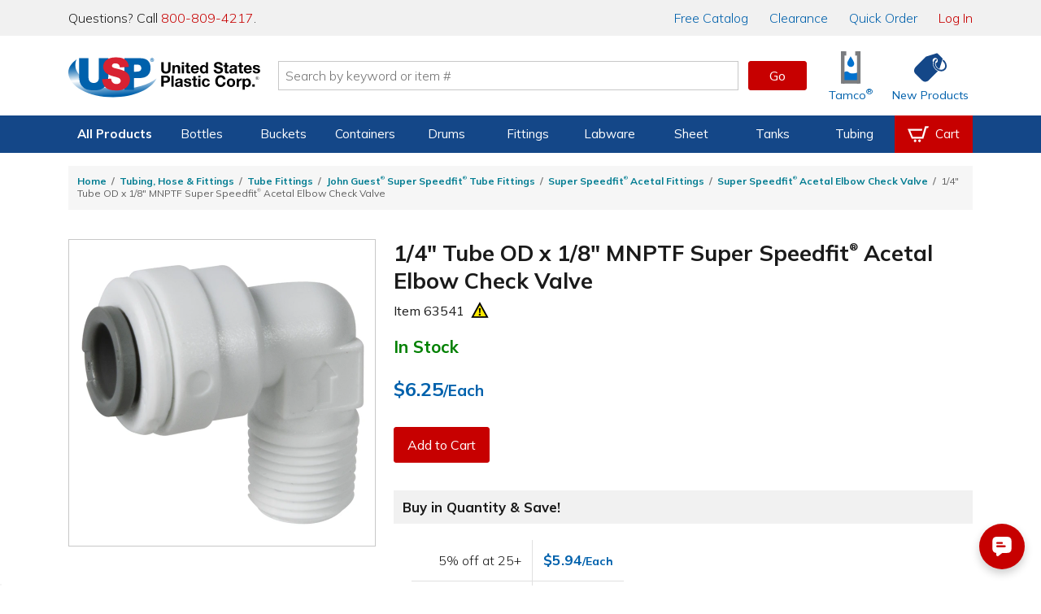

--- FILE ---
content_type: text/html; charset=utf-8
request_url: https://www.usplastic.com/catalog/item.aspx?itemid=145284
body_size: 33525
content:

<!DOCTYPE html>

<html lang="en" class="live-site no-js no-touch">
<head>
  <!-- GREEN SERVER -->
  <!-- Google Tag Manager - place as close to the start of the he@d tag as possible -->
  <script>(function(w,d,s,l,i){w[l]=w[l]||[];w[l].push({'gtm.start':
  new Date().getTime(),event:'gtm.js'});var f=d.getElementsByTagName(s)[0],
  j=d.createElement(s),dl=l!='dataLayer'?'&l='+l:'';j.async=true;j.src=
  'https://www.googletagmanager.com/gtm.js?id='+i+dl;f.parentNode.insertBefore(j,f);
  })(window,document,'script','dataLayer','GTM-WTF7662');</script>
  <!-- End Google Tag Manager -->

  <!-- Global site tag (gtag.js) -->
  <script async src="https://www.googletagmanager.com/gtag/js?id=AW-1072714790"></script>
  <script async src="https://www.googletagmanager.com/gtag/js?id=G-SJQ9F59SXT"></script>
  <script>
    function gtag() {dataLayer.push(arguments);}
    gtag('js', new Date());
    dataLayer.push({'pageType':'product','pageName':'1/4\" Tube OD x 1/8\" MNPTF Super Speedfit® Acetal Elbow Check Valve | U.S. Plastic Corp.','productId':'145284','productSku':'63541','campaignId':'','userEmail':'','userId':''});
    if (window.location.href.indexOf("test.usplastic.com") != -1) {
      gtag('config','AW-1072714790', {'debug_mode': true, 'allow_enhanced_conversions': true});
      gtag('config', 'G-SJQ9F59SXT', {'debug_mode': true});
    } else {
      gtag('config','AW-1072714790', {'allow_enhanced_conversions':true});
      gtag('config', 'G-SJQ9F59SXT');
    }
  </script>
  <!-- End Google Tag Manager -->

  <!-- MONETATE-->
  <!-- Monetate ExpressTag Async v6.1. Place at start of document he@d. DO NOT ALTER.
  <script>
  var monetateDomain = (window.location.href.indexOf('test.usplastic.com') == -1 ? "p/usplastic.com" : "d/test.usplastic.com");
  var monetateT = new Date().getTime();
  (function() {
    var p = document.location.protocol;
    if (p == "http:" || p == "https:") {
      var m = document.createElement('script'); m.type = 'text/javascript'; m.async = true; m.src = (p == "https:" ? "https://s" : "http://") + "e.monetate.net/js/2/a-1b9e6213/" + monetateDomain + "/custom.js";
      var s = document.getElementsByTagName('script')[0]; s.parentNode.insertBefore(m, s);
    }
  })();
  </script>-->
  <!-- End Monetate tag. -->

  <!-- Begin Monetate ExpressTag Sync v8.1. Place at start of document head. DO NOT ALTER. -->
  <script>var monetateT = new Date().getTime();</script>
  <script type="text/javascript" src="//se.monetate.net/js/2/a-1b9e6213/p/usplastic.com/entry.js"></script>
  <!-- End Monetate tag. -->

  <script>
    var mtPage = "product";
    function MonetateRetrack(callTrackData) {
      window.monetateQ = window.monetateQ || [];
      window.monetateQ.push([
        "setPageType",
        mtPage
      ]);
      window.monetateQ.push(['addCartRows', []]);window.monetateQ.push(['addProductDetails', [{'productId': '63541', 'sku': '145284'}]]);

      if (callTrackData) {
        MonetateTrackData();
      }
    }
    function MonetateTrackCartChange(cartArray) {
      window.monetateQ.push([
        "setPageType",
        mtPage
      ]);
      window.monetateQ.push([
        "addCartRows",
        cartArray
      ]);
      MonetateTrackData();
    }
    MonetateRetrack(false); // always call it at least once.
  </script>
  <!-- END MONETATE -->



  <title>
	1/4" Tube OD x 1/8" MNPTF Super Speedfit® Acetal Elbow Check Valve | U.S. Plastic Corp.
</title><meta charset="utf-8" /><meta name="viewport" content="width=device-width, initial-scale=1, viewport-fit=cover" /><meta name="google-site-verification" content="Se2m_WtiNV0j-zkV3hmslH6OgDW0Whr5mMDDx8c9Ebk" />
  <!--<meta http-equiv="Content-Security-Policy" content="
    default-src &#39;self&#39; &#39;unsafe-inline&#39; &#39;unsafe-eval&#39; blob: data: https://*.usplastic.com/ https://*.googleapis.com/ https://*.gstatic.com/ https://*.hawksearch.com/ https://*.hawksearch.net/ https://*.listrakbi.com/ https://*.frontapp.com/ https://*.youtube.com https://*.google.com/ https://*.googletagmanager.com/ https://*.google-analytics.com/ https://*.googleadservices.com/ https://*.doubleclick.net/ https://*.clarity.ms https://*.pingdom.net https://*.linkedin.com https://snap.licdn.com/;
    frame-src &#39;self&#39; https://*.google.com https://*.youtube.com;
    child-src &#39;self&#39; https://*.google.com https://*.youtube.com;
  " />-->
  <script>
  	(function(html) {
      // check live/test site
      if (window.location.href.indexOf('test.usplastic.com') != -1) html.className = html.className.replace(/\blive-site\b/,'test-site');

      // check JS
  		html.className = html.className.replace(/\bno-js\b/,'js');

      // check touch device
  		if ('ontouchstart' in document.documentElement) html.className = html.className.replace(/\bno-touch\b/,'is-touch');

      // check unsupported browsers
      var user = navigator.userAgent.toLowerCase();

      var isIE = false;
      if (user.indexOf("msie") != -1) isIE = parseInt(user.match(/msie \d{1,2}/)[0].replace("msie ", ""));
      else if (user.search(/trident.*rv[ :]\d{1,2}/) != -1) isIE = parseInt(user.match(/rv[ :]\d{1,2}/)[0].replace(/rv[ :]/, ""));
      if (isIE) {
        html.className += " browser-ie browser-unsupported";
        if (isIE < 11) html.className += " browser-ie-lt11";
        if (isIE < 9) html.className += " browser-ie-lt9 browser-broken";
      }
  	})(document.documentElement);
  </script>
  <script>var prop65_1 = "<strong>WARNING: </strong>Cancer - <a href='https://www.P65Warnings.ca.gov' target='_blank'>www.P65Warnings.ca.gov</a>"; var prop65_2 = "<strong>WARNING: </strong>Reproductive Harm - <a href='https://www.P65Warnings.ca.gov' target='_blank'>www.P65Warnings.ca.gov</a>"; var prop65_3 = "<strong>WARNING: </strong>Cancer and Reproductive Harm - <a href='https://www.P65Warnings.ca.gov' target='_blank'>www.P65Warnings.ca.gov</a>"; var prop65_icon = "<figure class='icon icon-chemicalWarning' aria-hidden='true'></figure>"; </script><link rel="shortcut icon" href="../favicon.ico" /><link rel="stylesheet" href="https://fonts.googleapis.com/css2?family=Mulish:ital,wght@0,200..900;1,200..900&amp;display=swap" /><link rel='stylesheet' href='/css/images.css?v=2025-06-11_15:09:29'><link rel='stylesheet' href='/css/global.css?v=2025-09-04_11:45:46'><link rel='stylesheet' href='/css/main.css?v=2025-12-18_08:41:24'>

  <script src="/js/jquery-3.7.1.min.js"></script>

  
  <link rel='canonical' href='https://www.usplastic.com/catalog/item.aspx?itemid=145284' />
  <span itemscope itemtype="http://schema.org/Product">
            <meta itemprop="sku" content="63541" >
            <meta itemprop="name" content="1/4 Tube OD x 1/8 MNPTF Super Speedfit® Acetal Elbow Check Valve">
            <meta itemprop="image" content="https://www.usplastic.com/catalog/images/products/100/400/63541psku.jpg">
            <span itemprop="offers" itemscope itemtype="http://schema.org/Offer" >
                <meta itemprop="priceCurrency" content="USD" />
                <meta itemprop="price" content="6.25" >
                <link itemprop="availability" href="http://schema.org/InStock" />
            </span>
        </span> 
<link href="../App_Themes/main/common.css" type="text/css" rel="stylesheet" /><link href="../App_Themes/main/main.css" type="text/css" rel="stylesheet" /><meta name="description" content="Designed for water filtration and as a membrane housing for RO systems, this check valve ensures protection against the reversal of flow ..." /></head>

<body>
  <form name="aspnetForm" method="post" action="./item.aspx?itemid=145284" id="aspnetForm" data-ajax="false">
<div>
<input type="hidden" name="__EVENTTARGET" id="__EVENTTARGET" value="" />
<input type="hidden" name="__EVENTARGUMENT" id="__EVENTARGUMENT" value="" />
<input type="hidden" name="__VIEWSTATE" id="__VIEWSTATE" value="/[base64]/dj0yMDI1LTA5LTA0XzExOjQ1OjQ2Jz48bGluayByZWw9J3N0eWxlc2hlZXQnIGhyZWY9Jy9jc3MvbWFpbi5jc3M/dj0yMDI1LTEyLTE4XzA4OjQxOjI0Jz5kAhkPZBYEAgEPFgIfAQVZPGxpbmsgcmVsPSdjYW5vbmljYWwnIGhyZWY9J2h0dHBzOi8vd3d3LnVzcGxhc3RpYy5jb20vY2F0YWxvZy9pdGVtLmFzcHg/[base64]/[base64]/[base64]/[base64]/[base64]/dj0yMDI2LTAxLTIxXzEwOjIwOjEzJz48L3NjcmlwdD48c2NyaXB0IHNyYz0nL2pzL2hhd2suanM/[base64]" />
</div>

<script type="text/javascript">
//<![CDATA[
var theForm = document.forms['aspnetForm'];
if (!theForm) {
    theForm = document.aspnetForm;
}
function __doPostBack(eventTarget, eventArgument) {
    if (!theForm.onsubmit || (theForm.onsubmit() != false)) {
        theForm.__EVENTTARGET.value = eventTarget;
        theForm.__EVENTARGUMENT.value = eventArgument;
        theForm.submit();
    }
}
//]]>
</script>


<script src="/WebResource.axd?d=E5UYL1cCRiroTjnvH8dAY_sVdCqulYqmr398vr8z1Izy2LCgftYNNsFVPiRQ38bXgWU84pfc_h47tTL8FLDhRzfVo8U1&amp;t=638942066805310136" type="text/javascript"></script>


<script src="/ScriptResource.axd?d=jmTQd9LkH1SrFBjcWrcmHcPfXeAvhhbd-yEqnKiQ5-FNhEHqb4BhotyLnCk9ViP_897zaSEHwdOa5HJTfXfIsAuJVn-tTV4CYEhRwdLTJM81IruU3Ar4VLK55lSKDeXkjO94zN4WJTbmTHCvpxgXvGtmrUM1&amp;t=32e5dfca" type="text/javascript"></script>
<script src="/ScriptResource.axd?d=8YWSXaEWGvhWHy4pAwuI6wm0SW9w52vQA8Q0sjAspb3si2yAUwpXmLFxyfBHlRJfL143YBRRxH_WK2erzT3cZEi9PjQAkZX2yR2X-BKrrBVZnq3tGOvgfVwM6ujffkhthxwYoSwWVmFuItSOvKStky2LDivzJZ53xzK2DWs2APUxD6io0&amp;t=32e5dfca" type="text/javascript"></script>
<script src="/ScriptResource.axd?d=FfW2rKUDD-T0Z6_4q8IStkaTgqB-IBSqoeGZMhcXJJ_RhA4aheMDG8pVqzudxGuaG1KWvd3K6VA56_2ZLHCUj-bzlQ74LzNbOkXFkHynVoPqNG3wDdg60wg9VoMLUZrOZ5WYjRJtsAhIYa7eiRkIIyYNtqs1&amp;t=5f915bbd" type="text/javascript"></script>
<script src="/ScriptResource.axd?d=ScNG2s9Mo5tacFIHIBtdQkmjfyMXSL2ssbabO4UPaHwuuOYLa1KC4_HZ8ZU1tjwycybHSQTdCXs9lM9VzuysAiXPELXc-579_grmgZ5zDnIX-QnEElbXPDNtGbsWO76eh6VR64-rtgb0SozcSJzp6LCCglM1&amp;t=5f915bbd" type="text/javascript"></script>
<script src="/ScriptResource.axd?d=PFSmSOTLSh2928Qk5vsIZeCQTORvee2vD5ZbDRT5rtt_AEvGTyzbwigCygU6qah3W_lrdfZJ2-6hsDAkw0pyHVnTpWSqtmeJhxF7QdsPpwsqEsMa0uye7BAMwxPfvt3ZH1ID-FSU_HrvcIkEDB_-7WgQcG2CDgUtkz3cTGe7kJQ3quDu0&amp;t=5f915bbd" type="text/javascript"></script>
<div>

	<input type="hidden" name="__VIEWSTATEGENERATOR" id="__VIEWSTATEGENERATOR" value="CF0A19C4" />
</div>

    <!-- SCRIPTS -->

    <!-- Google Tag Manager (noscript) - place after opening body tag -->
    <noscript><iframe src="https://www.googletagmanager.com/ns.html?id=GTM-WTF7662" height="0" width="0" style="display:none;visibility:hidden"></iframe></noscript>
    <!-- End Google Tag Manager (noscript) -->

    <!--<script type="text/javascript">
//<![CDATA[
Sys.WebForms.PageRequestManager._initialize('ctl00$scriptmgr', 'aspnetForm', [], [], [], 90, 'ctl00');
//]]>
</script>
-->



    <!-- HEADER -->

    <div id="browserBanner"><noscript><div class="banner unsupported-js"><div class='content-wrapper-inset'>This site requires JavaScript to function. Some elements may not work properly.</div></div></noscript></div>

    <header>
      <div id="ctl00_panIssueBanner">
	
        <aside id="issueBanner">
          <div class="banner-content content-wrapper-inset">
            <!--<div class="banner">Due to inclement weather, our call center, warehouse, and store will be closing at 2:00 PM EST for the remainder of the day.</div>-->
            <!--<div class="banner">We are currently experiencing issues with our toll-free 800 numbers. To reach us, please contact us at 419-228-2242.</div>-->
            <!--<div class="banner">We are currently experiencing issues with checkout. To place an order, please call us at 800-809-4217.</div>-->
            <!--<div class="banner">Our website will be down for maintenance tonight starting at 9:00 P.M. EST. We expect to have it running again within a few hours.</div>-->
          </div>
        </aside>
      
</div>

      

      <aside id="topBanner">
        <div class="header_wrapper">
          <p class="support">Questions? Call <a title="Call us now" href="tel:18008094217">800-809-4217</a>.</p>
          <nav>
            <a href="/content/catalogrequest.aspx?clickid=header"><span class="priority-low">Free </span>Catalog</a>
            <a href="/search/?key=clearance&clickid=header">Clearance</a>
            <a href="/catalog/quickorder.aspx?clickid=header">Quick Order</a>
            <a href="/user/?clickid=header" id="ctl00_lnkAccount" class="lnk-red">Log In</a>
            
          </nav>
        </div>
      </aside>

      <div id="navShadow"></div>
      <nav id="nav">
        <div class="header_icons header_wrapper">
          <a class="navBtn mobile" href="#" onclick="togglePanel('#navPanel'); return false" title="Navigation Menu" aria-label="Open or close the navigation menu">
            <figure role="img" class="icon icon-menu icon-blue" aria-hidden="true"></figure>
          </a>
          <a class="searchBtn mobile" href="#" onclick="togglePanel('#searchPanel'); return false" title="Search" aria-label="Show or hide search bar">
            <figure role="img" class="icon icon-search icon-blue" aria-hidden="true"></figure>
          </a>
          <a class="homeBtn" href="/" title="Home" aria-label="Return Home">
            <figure role="img" class="icon icon-usp" aria-label="U.S. Plastic Corp. Logo"></figure>
          </a>

          <div class="searchBar">
            <input type="search" ID="txtSearch1" name="searchField1" placeholder="Search by keyword or item #" maxlength="100" aria-label="Search by keyword or item number" onkeydown="if (event.keyCode == 13) {$('#txtSearchBtn1').click(); return false};"/>
            <a role="button" class="btn btnGo" ID="txtSearchBtn1" href="#" onclick="if ($('#txtSearch1').val().length) { searchRedirect('#txtSearch1') }; return false">Go</a>
            <div id="searchQuickView"></div>
          </div>

          <a href="/catalog/shoppingcart.aspx?clickid=header" id="ctl00_aCartBtn" class="cartBtn jsCartBtn mobile" title="View your shopping cart" aria-label="View your empty shopping cart">
            <figure role="img" class="icon icon-blue icon-cart" aria-hidden="true"></figure>
            <span id='badge' class='badge' data-count='0' style='display: none;' aria-hidden='true'></span>
          </a>
          <a class="accountBtn mobile" href="/user/default.aspx?clickid=header" title="View your account" aria-label="View your account">
            <figure role="img" class="icon icon-blue icon-account" aria-hidden="true"></figure>
          </a>

          <a class="tamcoBtn iconLink desktop" href="/catalog/default.aspx?catid=1121&clickid=header" aria-label="Shop Tamco&reg; Industries">
            <figure role="img" class="icon icon-tamcoUI" aria-hidden="true"></figure>
            <div class="label" aria-hidden="true">Tamco<sup>&reg;</sup></div>
          </a>
          <a class="newProductsBtn iconLink desktop" href="/catalog/newitems.aspx?clickid=header" aria-label="Shop New Products">
            <figure role="img" class="icon icon-blue icon-priceTag" aria-hidden="true"></figure>
            <div class="label" aria-hidden="true">New Products</div>
          </a>
        </div>

        <div id="navProducts" class="navbar">
          <div class="header_wrapper">
            <ul class="navbar-menu">

              

<li class="navbar-menu-item navbar-menu-item-products priority1">
  <a>All Products</a>
  <div class="navbar-dropdown">
    <ul class="navbar-dropdown-menu">
      <li class="navbar-dropdown-heading">Shop By Category</li>
      <li class="navbar-dropdown-item"><a href="/catalog/default.aspx?catid=451&clickid=topnavmenu">Bags</a></li>
      <li class="navbar-dropdown-item"><a href="/catalog/default.aspx?catid=469&clickid=topnavmenu">Bottles</a></li>
      <li class="navbar-dropdown-item"><a href="/catalog/default.aspx?catid=687&clickid=topnavmenu">Buckets</a></li>
      <li class="navbar-dropdown-item"><a href="/catalog/default.aspx?catid=482&clickid=topnavmenu">Carts & Trucks</a></li>
      <li class="navbar-dropdown-item"><a href="/catalog/default.aspx?catid=845&clickid=topnavmenu">Containers</a></li>
      <li class="navbar-dropdown-item"><a href="/catalog/default.aspx?catid=458&clickid=topnavmenu">Drums & Barrels</a></li>
      <li class="navbar-dropdown-item"><a href="/catalog/default.aspx?catid=961&clickid=topnavmenu">Duct & Blowers</a></li>
      <li class="navbar-dropdown-item"><a href="/catalog/default.aspx?catid=1247&clickid=topnavmenu">Fabrication</a></li>
      <li class="navbar-dropdown-item"><a href="/catalog/default.aspx?catid=690&clickid=topnavmenu">Fittings</a></li>
    </ul>
    <ul class="navbar-dropdown-menu">
      <li class="navbar-dropdown-item"><a href="/catalog/default.aspx?catid=572&clickid=topnavmenu">Food Industry</a></li>
      <li class="navbar-dropdown-item"><a href="/catalog/default.aspx?catid=1104&clickid=topnavmenu">Home Storage</a></li>
      <li class="navbar-dropdown-item"><a href="/catalog/default.aspx?catid=1127&clickid=topnavmenu">Janitorial Products</a></li>
      <li class="navbar-dropdown-item"><a href="/catalog/default.aspx?catid=620&clickid=topnavmenu">Labware</a></li>
      <li class="navbar-dropdown-item"><a href="/catalog/default.aspx?catid=1100&clickid=topnavmenu">Office Storage</a></li>
      <li class="navbar-dropdown-item"><a href="/catalog/default.aspx?catid=672&clickid=topnavmenu">Outdoor Products</a></li>
      <li class="navbar-dropdown-item"><a href="/catalog/default.aspx?catid=1208&clickid=topnavmenu">Packaging</a></li>
      <li class="navbar-dropdown-item"><a href="/catalog/default.aspx?catid=681&clickid=topnavmenu">Pipe</a></li>
      <li class="navbar-dropdown-item"><a href="/catalog/default.aspx?catid=722&clickid=topnavmenu">Pumps</a></li>
      <li class="navbar-dropdown-item"><a href="/catalog/default.aspx?catid=773&clickid=topnavmenu">Safety</a></li>
    </ul>
    <ul class="navbar-dropdown-menu">
      <li class="navbar-dropdown-item"><a href="/catalog/default.aspx?catid=795&clickid=topnavmenu">Sheet</a></li>
      <li class="navbar-dropdown-item"><a href="/catalog/default.aspx?catid=1121&clickid=topnavmenu">Tamco<sup>&reg;</sup></a></li>
      <li class="navbar-dropdown-item"><a href="/catalog/default.aspx?catid=838&clickid=topnavmenu">Tanks</a></li>
      <li class="navbar-dropdown-item"><a href="/catalog/default.aspx?catid=856&clickid=topnavmenu">Tubing &amp; Hose</a></li>
      <li class="navbar-dropdown-item"><a href="/catalog/default.aspx?catid=870&clickid=topnavmenu">Valves</a></li>
      <li class="navbar-dropdown-heading">More Categories</li>
      <li class="navbar-dropdown-item"><a href="/search/?key=clearance&clickid=topnavmenu">Clearance</a></li>
      <li class="navbar-dropdown-item"><a href="/search/?key=overstock-sale&clickid=topnavmenu">Overstock</a></li>
      <li class="navbar-dropdown-item"><a href="/catalog/default.aspx?catid=1432&clickid=topnavmenu">Sustainable<span class="priority3"> Products</span></a></li>
    </ul>
  </div>
</li>

<li class="navbar-menu-item priority2">
  <a href="/catalog/default.aspx?catid=469&clickid=topnavmenu">Bottles</a>
  <div class="navbar-dropdown">
    <ul class="navbar-dropdown-menu">
      <!--<li class="navbar-dropdown-heading">Shop By Material</li>
      <li class="navbar-dropdown-item"><a href="/catalog/default.aspx?catid=678&parentcatid=469&clickid=topnavmenu">PET</a></li>
      <li class="navbar-dropdown-item"><a href="/catalog/default.aspx?catid=678&parentcatid=469&clickid=topnavmenu">Polypropylene</a></li>
      <li class="navbar-dropdown-item"><a href="">HDPE</a></li>
      <li class="navbar-dropdown-item"><a href="">LDPE</a></li>
      <li class="navbar-dropdown-item"><a href="/catalog/default.aspx?catid=589&parentcatid=469&clickid=topnavmenu">Glass</a></li>-->
      <li class="navbar-dropdown-heading">Shop By Type</li>
      <li class="navbar-dropdown-item"><a href="/catalog/default.aspx?catid=469&clickid=topnavmenu">Bottles</a></li>
      <li class="navbar-dropdown-item"><a href="/catalog/default.aspx?catid=604&parentcatid=469&clickid=topnavmenu">Jars</a></li>
      <li class="navbar-dropdown-item"><a href="/catalog/default.aspx?catid=611&parentcatid=469&clickid=topnavmenu">Jugs</a></li>
      <li class="navbar-dropdown-item"><a href="/catalog/default.aspx?catid=481&parentcatid=469&clickid=topnavmenu">Carboys & Jerricans</a></li>
      <li class="navbar-dropdown-item"><a href="/catalog/default.aspx?catid=480&parentcatid=469&clickid=topnavmenu">Caps & Liners</a></li>
      <li class="navbar-dropdown-item"><a href="/catalog/default.aspx?catid=647&parentcatid=469&clickid=topnavmenu">Thermo Scientific&trade; Nalgene&trade;</a></li>

      <li class="navbar-dropdown-heading">Shop By Shape</li>
      <li class="navbar-dropdown-item"><a href="/catalog/default.aspx?catid=750&parentcatid=469&clickid=topnavmenu">Round</a></li>
      <li class="navbar-dropdown-item"><a href="/catalog/default.aspx?catid=673&parentcatid=469&clickid=topnavmenu">Oval &amp; Oblong</a></li>
      <li class="navbar-dropdown-item"><a href="/catalog/default.aspx?catid=530&parentcatid=469&clickid=topnavmenu">Cylindrical</a></li>
      <li class="navbar-dropdown-item"><a href="/catalog/default.aspx?catid=897&parentcatid=469&clickid=topnavmenu">Sample Bottles</a></li>
      <li class="navbar-dropdown-item"><a href="/catalog/default.aspx?catid=1317&parentcatid=469&clickid=topnavmenu">Square</a></li>

      <li class="navbar-dropdown-heading">Shop Accessories</li>
      <li class="navbar-dropdown-item"><a href="/catalog/default.aspx?catid=480&parentcatid=469&clickid=topnavmenu">Caps & Liners</a></li>
      <li class="navbar-dropdown-item"><a href="/catalog/default.aspx?catid=1376&parentcatid=469&clickid=topnavmenu">Pumps & Sprayers</a></li>
      <li class="navbar-dropdown-item"><a href="/catalog/default.aspx?catid=468&parentcatid=469&clickid=topnavmenu">Bottle Carriers</a></li>
      <li class="navbar-dropdown-item"><a href="/catalog/default.aspx?catid=745&parentcatid=469&clickid=topnavmenu">Rack Systems</a></li>
    </ul>
    <ul class="navbar-dropdown-menu">
      <li class="navbar-dropdown-heading">Shop By Function</li>
      <li class="navbar-dropdown-item"><a href="/catalog/default.aspx?catid=1295&parentcatid=469&clickid=topnavmenu">Food & Sauce Bottles</a></li>
      <li class="navbar-dropdown-item"><a href="/catalog/default.aspx?catid=1198&parentcatid=469&clickid=topnavmenu">Health & Beauty Bottles</a></li>
      <li class="navbar-dropdown-item"><a href="/catalog/default.aspx?catid=1016&parentcatid=469&clickid=topnavmenu">Pharmaceutical Bottles</a></li>
      <li class="navbar-dropdown-item"><a href="/catalog/default.aspx?catid=1158&parentcatid=469&clickid=topnavmenu">Dairy & Beverage Bottles</a></li>
      <li class="navbar-dropdown-item"><a href="/catalog/default.aspx?catid=617&parentcatid=469&clickid=topnavmenu">Lab Bottles</a></li>
      <li class="navbar-dropdown-item"><a href="/catalog/default.aspx?catid=1352&parentcatid=469&clickid=topnavmenu">Child-Resistant Packaging</a></li>

      <li class="navbar-dropdown-heading">Shop By Specialty</li>
      <li class="navbar-dropdown-item"><a href="/catalog/default.aspx?catid=815&parentcatid=469&clickid=topnavmenu">Spray Bottles</a></li>
      <li class="navbar-dropdown-item"><a href="/catalog/default.aspx?catid=1375&parentcatid=469&clickid=topnavmenu">Pump Bottles</a></li>
      <li class="navbar-dropdown-item"><a href="/catalog/default.aspx?catid=941&parentcatid=469&clickid=topnavmenu">Honey Bottles & Jars</a></li>
      <li class="navbar-dropdown-item"><a href="/catalog/default.aspx?catid=660&parentcatid=469&clickid=topnavmenu">Nalgene<sup>&reg;</sup> Water Bottles</a></li>
      <li class="navbar-dropdown-item"><a href="/catalog/default.aspx?catid=589&parentcatid=469&clickid=topnavmenu">Glass Bottles</a></li>
      <li class="navbar-dropdown-item"><a href="/catalog/default.aspx?catid=875&parentcatid=469&clickid=topnavmenu">Wash Bottles</a></li>
      <li class="navbar-dropdown-item"><a href="/catalog/default.aspx?catid=1300&parentcatid=469&clickid=topnavmenu">E-Liquid Bottles</a></li>
      <li class="navbar-dropdown-item"><a href="/catalog/default.aspx?catid=1155&parentcatid=469&clickid=topnavmenu">Tottles & Tubes</a></li>
    </ul>
    <div class="navbar-dropdown-menu navbar-dropdown-spotlight">
      <a title="Spray Bottles" href="/catalog/default.aspx?catid=815&parentcatid=469&clickid=topnavmenu_spotlight">
        <picture class="img">
          <source srcset="https://www.usplastic.com/images/nav/66006p.webp" type="image/webp" />
          <source srcset="https://www.usplastic.com/images/nav/66006p.jpg" type="image/jpeg" />
          <img alt="Spray Bottles" src="https://www.usplastic.com/images/nav/66006p.jpg" width="185" height="185">
        </picture>
        <h3>Spray Bottles</h3>
        <p><strong>Cleaning & Industrial</strong> <br/>U.S. Plastic Corp.<sup>&reg;</sup> carries an excellent selection of spray bottles perfect for cleaning.</p>
        <figure class="btn">Shop Now</figure>
      </a>
    </div>
  </div>
</li>

<li class="navbar-menu-item priority2">
  <a href="/catalog/default.aspx?catid=687&clickid=topnavmenu">Buckets</a>
  <div class="navbar-dropdown">
    <ul class="navbar-dropdown-menu">
      <li class="navbar-dropdown-heading">Shop By Shape</li>
      <li class="navbar-dropdown-item"><a href="/catalog/default.aspx?catid=752&parentcatid=687&clickid=topnavmenu">Round</a></li>
      <li class="navbar-dropdown-item"><a href="/catalog/default.aspx?catid=1359&parentcatid=687&clickid=topnavmenu">Square</a></li>
      <li class="navbar-dropdown-item"><a href="/catalog/default.aspx?catid=818&parentcatid=687&clickid=topnavmenu">Specialty</a></li>
      <li class="navbar-dropdown-heading">Shop By Type</li>
      <li class="navbar-dropdown-item"><a href="/catalog/default.aspx?catid=687&clickid=topnavmenu">Buckets</a></li>
      <li class="navbar-dropdown-item"><a href="/catalog/default.aspx?catid=972&parentcatid=687&clickid=topnavmenu">Metal Pails</a></li>
      <li class="navbar-dropdown-item"><a href="/catalog/default.aspx?catid=626&parentcatid=687&clickid=topnavmenu">Life Latch<sup>&reg;</sup> Buckets</a></li>
      <li class="navbar-dropdown-item"><a href="/catalog/default.aspx?catid=458&parentcatid=687&clickid=topnavmenu">Drums & Barrels</a></li>
      <li class="navbar-dropdown-item"><a href="/catalog/default.aspx?catid=686&parentcatid=687&clickid=topnavmenu">Bucket Covers & Lids</a></li>
      <li class="navbar-dropdown-item"><a href="/catalog/default.aspx?catid=455&parentcatid=687&clickid=topnavmenu">Barrel/Drum/Bucket Liners</a></li>
      <li class="navbar-dropdown-item"><a href="/catalog/default.aspx?catid=685&parentcatid=687&clickid=topnavmenu">Bucket Accessories</a></li>
    </ul>
    <ul class="navbar-dropdown-menu">
      <li class="navbar-dropdown-heading">Shop By Size</li>
      <li class="navbar-dropdown-item"><a href="/catalog/default.aspx?catid=1303&parentcatid=1301&clickid=topnavmenu">1 Gallon</a></li>
      <li class="navbar-dropdown-item"><a href="/catalog/default.aspx?catid=1311&parentcatid=1301&clickid=topnavmenu">2 Gallon</a></li>
      <li class="navbar-dropdown-item"><a href="/catalog/default.aspx?catid=1312&parentcatid=1301&clickid=topnavmenu">3.5 Gallon</a></li>
      <li class="navbar-dropdown-item"><a href="/catalog/default.aspx?catid=1314&parentcatid=1301&clickid=topnavmenu">5 Gallon</a></li>
      <li class="navbar-dropdown-item"><a href="/catalog/default.aspx?catid=1315&parentcatid=1301&clickid=topnavmenu">6 Gallon</a></li>
      <li class="navbar-dropdown-item"><a href="/catalog/default.aspx?catid=1316&parentcatid=1301&clickid=topnavmenu">7 Gallon</a></li>
    </ul>
    <div class="navbar-dropdown-menu navbar-dropdown-spotlight">
      <a title="USP Premium 5 Gallon Bucket" href="/catalog/item.aspx?itemid=135286&clickid=topnavmenu_spotlight">
        <picture class="img">
          <source srcset="https://www.usplastic.com/images/nav/15952p.webp" type="image/webp" />
          <source srcset="https://www.usplastic.com/images/nav/15952p.jpg" type="image/jpeg" />
          <img alt="USP Premium 5 Gallon Bucket" src="https://www.usplastic.com/images/nav/15952p.jpg" width="185" height="185">
        </picture>
        <h3>USP Premium 5 Gallon Bucket</h3>
        <p>This bucket is economically priced, while still featuring premium bucket quality and durability. </p>
        <figure class="btn">Shop Now</figure>
      </a>
    </div>
  </div>
</li>

<li class="navbar-menu-item priority3">
  <a href="/catalog/default.aspx?catid=845&clickid=topnavmenu">Containers</a>
  <div class="navbar-dropdown">
    <ul class="navbar-dropdown-menu">
      <li class="navbar-dropdown-heading">Shop By Type</li>
      <li class="navbar-dropdown-item"><a href="/catalog/default.aspx?catid=458&parentcatid=687&clickid=topnavmenu">Barrels/Drums</a></li>
      <li class="navbar-dropdown-item"><a href="/catalog/default.aspx?catid=463&parentcatid=845&clickid=topnavmenu">Bins</a></li>
      <li class="navbar-dropdown-item"><a href="/catalog/default.aspx?catid=687&clickid=topnavmenu">Buckets</a></li>
      <li class="navbar-dropdown-item"><a href="/catalog/default.aspx?catid=1099&parentcatid=845&clickid=topnavmenu">Storage Containers</a></li>
      <li class="navbar-dropdown-item"><a href="/catalog/default.aspx?catid=852&parentcatid=845&clickid=topnavmenu">Trays</a></li>
      <li class="navbar-dropdown-item"><a href="/catalog/default.aspx?catid=1103&parentcatid=845&clickid=topnavmenu">Tubs & Pans</a></li>
      <li class="navbar-dropdown-item"><a href="/catalog/default.aspx?catid=838&clickid=topnavmenu">Tanks</a></li>
      <li class="navbar-dropdown-item"><a href="/catalog/default.aspx?catid=821&parentcatid=845&clickid=topnavmenu">Totes</a></li>
      <li class="navbar-dropdown-item"><a href="/catalog/default.aspx?catid=851&parentcatid=845&clickid=topnavmenu">Trash & Recycling</a></li>
      <li class="navbar-dropdown-heading">Shop Storage Containers</li>
      <li class="navbar-dropdown-item"><a href="/catalog/default.aspx?catid=476&parentcatid=845&clickid=topnavmenu">Bulk Containers</a></li>
      <li class="navbar-dropdown-item"><a href="/catalog/default.aspx?catid=1163&parentcatid=845&clickid=topnavmenu">Conductive Containers & Bins</a></li>
      <li class="navbar-dropdown-item"><a href="/catalog/default.aspx?catid=1102&parentcatid=845&clickid=topnavmenu">Crates & Baskets</a></li>
      <li class="navbar-dropdown-item"><a href="/catalog/default.aspx?catid=537&parentcatid=845&clickid=topnavmenu">Dividable Grid Containers</a></li>
      <li class="navbar-dropdown-item"><a href="/catalog/default.aspx?catid=691&parentcatid=845&clickid=topnavmenu">Plastic Food Storage Containers</a></li>
      <li class="navbar-dropdown-item"><a href="/catalog/default.aspx?catid=821&parentcatid=845&clickid=topnavmenu">Stack & Nest Totes</a></li>
      <li class="navbar-dropdown-item"><a href="/catalog/default.aspx?catid=1099&parentcatid=845&clickid=topnavmenu">Storage Totes & Boxes</a></li>
      <li class="navbar-dropdown-item"><a href="/catalog/default.aspx?catid=846&parentcatid=845&clickid=topnavmenu">Totes with Attached Flip-Top Lids</a></li>
    </ul>
    <ul class="navbar-dropdown-menu">
      <li class="navbar-dropdown-heading">Shop Small Organization</li>
      <li class="navbar-dropdown-item"><a href="/catalog/default.aspx?catid=1098&parentcatid=845&clickid=topnavmenu">Caddies</a></li>
      <li class="navbar-dropdown-item"><a href="/catalog/default.aspx?catid=1101&parentcatid=845&clickid=topnavmenu">Cases</a></li>
      <li class="navbar-dropdown-item"><a href="/catalog/default.aspx?catid=1096&parentcatid=845&clickid=topnavmenu">Drawer Units</a></li>
      <li class="navbar-dropdown-item"><a href="/catalog/default.aspx?catid=802&parentcatid=845&clickid=topnavmenu">Small Parts & Tool Boxes</a></li>
      <li class="navbar-dropdown-item"><a href="/catalog/default.aspx?catid=598&parentcatid=845&clickid=topnavmenu">Hobbies & Crafts</a></li>
      <li class="navbar-dropdown-heading">Shop For Tanks</li>
      <li class="navbar-dropdown-item"><a href="/catalog/default.aspx?catid=835&parentcatid=838&clickid=topnavmenu">Tamco<sup>&reg;</sup> Tanks</a></li>
      <li class="navbar-dropdown-item"><a href="/catalog/default.aspx?catid=706&parentcatid=838&clickid=topnavmenu">Polyethylene Tanks</a></li>
      <li class="navbar-dropdown-item"><a href="/catalog/default.aspx?catid=712&parentcatid=838&clickid=topnavmenu">Polypropylene Tanks</a></li>
      <li class="navbar-dropdown-item"><a href="/catalog/default.aspx?catid=734&parentcatid=838&clickid=topnavmenu">PVC Tanks</a></li>
      <li class="navbar-dropdown-item"><a href="/catalog/default.aspx?catid=526&parentcatid=838&clickid=topnavmenu">XLPE Tanks</a></li>
      <li class="navbar-dropdown-heading">Shop For Buckets</li>
      <li class="navbar-dropdown-item"><a href="/catalog/default.aspx?catid=752&parentcatid=687&clickid=topnavmenu">Round Buckets</a></li>
      <li class="navbar-dropdown-item"><a href="/catalog/default.aspx?catid=818&parentcatid=687&clickid=topnavmenu">Square &amp; Specialty Buckets</a></li>
      <li class="navbar-dropdown-item"><a href="/catalog/default.aspx?catid=626&parentcatid=687&clickid=topnavmenu">Life Latch<sup>&reg;</sup> Buckets</a></li>
    </ul>
    <div class="navbar-dropdown-menu navbar-dropdown-spotlight">
      <a title="Tamco&reg; Lightweight Polyethylene Trays" href="/catalog/item.aspx?itemid=126193&catid=835&clickid=topnavmenu_spotlight">
        <picture class="img">
          <source srcset="https://www.usplastic.com/images/nav/14617psku.webp" type="image/webp" />
          <source srcset="https://www.usplastic.com/images/nav/14617psku.jpg" type="image/jpeg" />
          <img alt="Tamco&reg; Lightweight Polyethylene Trays" src="https://www.usplastic.com/images/nav/14617psku.jpg" width="185" height="185">
        </picture>
        <h3>Tamco<sup>&reg;</sup> Lightweight Polyethylene Trays</h3>
        <p>Available in a range of sizes these trays have many industrial uses. Other custom sizes of trays, special partitions, flanges, outlets, etc. can be special ordered.</p>
        <figure class="btn">Shop Now</figure>
      </a>
    </div>
  </div>
</li>

<li class="navbar-menu-item priority3">
  <a href="/catalog/default.aspx?catid=458&clickid=topnavmenu">Drums</a>
  <div class="navbar-dropdown">
    <ul class="navbar-dropdown-menu">
      <li class="navbar-dropdown-heading">Shop Drums</li>
      <li class="navbar-dropdown-item"><a href="/catalog/default.aspx?catid=459&parentcatid=458&clickid=topnavmenu">Open Head Drums</a></li>
      <li class="navbar-dropdown-item"><a href="/catalog/default.aspx?catid=1340&parentcatid=458&clickid=topnavmenu">Closed Head Drums</a></li>
      <li class="navbar-dropdown-item"><a href="/catalog/default.aspx?catid=1245&parentcatid=458&clickid=topnavmenu">Tamco<sup>&reg;</sup> Drums</a></li>
      <li class="navbar-dropdown-item"><a href="/catalog/default.aspx?catid=793&parentcatid=458&clickid=topnavmenu">Spill Containment</a></li>
    </ul>
    <ul class="navbar-dropdown-menu">
      <li class="navbar-dropdown-heading">Shop Accessories</li>
      <li class="navbar-dropdown-item"><a href="/catalog/default.aspx?catid=1341&parentcatid=458&clickid=topnavmenu">All Accessories</a></li>
      <li class="navbar-dropdown-item"><a href="/catalog/default.aspx?catid=455&parentcatid=1341&clickid=topnavmenu">Liners</a></li>
      <li class="navbar-dropdown-item"><a href="/catalog/default.aspx?catid=1073&parentcatid=1341&clickid=topnavmenu">Funnels</a></li>
      <li class="navbar-dropdown-item"><a href="/catalog/default.aspx?catid=1010&parentcatid=1341&clickid=topnavmenu">Faucets</a></li>
      <li class="navbar-dropdown-item"><a href="/catalog/default.aspx?catid=1374&parentcatid=1341&clickid=topnavmenu">Heaters</a></li>
      <li class="navbar-dropdown-item"><a href="/catalog/default.aspx?catid=545&parentcatid=1341&clickid=topnavmenu">Trucks & Lifts</a></li>
    </ul>
    <div class="navbar-dropdown-menu navbar-dropdown-spotlight">
      <a title="Tamco&reg; Closed Head Drums" href="/catalog/item.aspx?itemid=128855&catid=1245&clickid=topnavmenu_spotlight">
        <picture class="img">
          <source srcset="https://www.usplastic.com/images/nav/5343p.webp" type="image/webp" />
          <source srcset="https://www.usplastic.com/images/nav/5343p.jpg" type="image/jpeg" />
          <img alt="Tamco&reg; Closed Head Drums" src="https://www.usplastic.com/images/nav/5343p.jpg" width="185" height="185">
        </picture>
        <h3>Tamco<sup>&reg;</sup> Closed Head Drums</h3>
        <p>Roto-molded LLDPE with thick walls for superior strength and&nbsp;durability.</p>
        <figure class="btn">Shop Now</figure>
      </a>
    </div>
  </div>
</li>

<li class="navbar-menu-item priority3">
  <a href="/catalog/default.aspx?catid=690&clickid=topnavmenu">Fittings</a>
  <div class="navbar-dropdown">
    <ul class="navbar-dropdown-menu">
      <li class="navbar-dropdown-heading"><strong>Pipe Fittings</strong></li>
      <li class="navbar-dropdown-item"><a href="/catalog/default.aspx?catid=964&parentcatid=690&clickid=topnavmenu">PVC Pipe Fittings</a></li>
      <li class="navbar-dropdown-item"><a href="/catalog/default.aspx?catid=965&parentcatid=690&clickid=topnavmenu">CPVC Pipe Fittings</a></li>
      <li class="navbar-dropdown-item"><a href="/catalog/default.aspx?catid=592&parentcatid=690&clickid=topnavmenu">Clear PVC Pipe & Fittings</a></li>
      <li class="navbar-dropdown-item"><a href="/catalog/default.aspx?catid=966&parentcatid=690&clickid=topnavmenu">Polypropylene Pipe Fittings</a></li>
      <li class="navbar-dropdown-item"><a href="/catalog/default.aspx?catid=940&parentcatid=690&clickid=topnavmenu">Brass Fittings & Valves</a></li>
      <li class="navbar-dropdown-item"><a href="/catalog/default.aspx?catid=1061&parentcatid=690&clickid=topnavmenu">Aluminum Fittings</a></li>
      <li class="navbar-dropdown-item"><a href="/catalog/default.aspx?catid=979&parentcatid=690&clickid=topnavmenu">Stainless Steel Fittings & Valves</a></li>
      <li class="navbar-dropdown-item"><a href="/catalog/default.aspx?catid=990&parentcatid=690&clickid=topnavmenu">Banjo<sup>&reg;</sup> Fittings & Valves</a></li>
      <li class="navbar-dropdown-item"><a href="/catalog/default.aspx?catid=555&parentcatid=690&clickid=topnavmenu">External Fittings for Furniture Pipe</a></li>
      <li class="navbar-dropdown-item"><a href="/catalog/default.aspx?catid=732&parentcatid=690&clickid=topnavmenu">PVC Sewer Pipe & Fittings</a></li>
      <li class="navbar-dropdown-item"><a href="/catalog/default.aspx?catid=568&parentcatid=690&clickid=topnavmenu">Flexible Pipe & Insert Fittings</a></li>
      <li class="navbar-dropdown-item"><a href="/catalog/default.aspx?catid=477&parentcatid=690&clickid=topnavmenu">Bulkhead Fittings & Adapters</a></li>
    </ul>
    <ul class="navbar-dropdown-menu">
      <li class="navbar-dropdown-heading"><strong>Flexible Tube Fittings</strong></li>
      <li class="navbar-dropdown-item"><a href="/catalog/default.aspx?catid=855&parentcatid=690&clickid=topnavmenu">All Tube Fittings</a></li>
      <li class="navbar-dropdown-item"><a href="/catalog/default.aspx?catid=968&parentcatid=690&clickid=topnavmenu">Compression Tube Fittings</a></li>
      <li class="navbar-dropdown-item"><a href="/catalog/default.aspx?catid=967&parentcatid=690&clickid=topnavmenu">Push-to-Connect Tube Fittings</a></li>
      <li class="navbar-dropdown-item"><a href="/catalog/default.aspx?catid=743&parentcatid=690&clickid=topnavmenu">Quick Disconnect Couplings & Inserts</a></li>
      <li class="navbar-dropdown-item"><a href="/catalog/default.aspx?catid=970&parentcatid=690&clickid=topnavmenu">Garden Hose Thread Fittings</a></li>
      <li class="navbar-dropdown-item"><a href="/catalog/default.aspx?catid=969&parentcatid=690&clickid=topnavmenu">Hose Barb Fittings</a></li>
      <li class="navbar-dropdown-item"><a href="/catalog/default.aspx?catid=940&parentcatid=690&clickid=topnavmenu">Brass Fittings & Valves</a></li>
      <li class="navbar-dropdown-item"><a href="/catalog/default.aspx?catid=1061&parentcatid=690&clickid=topnavmenu">Aluminum Fittings</a></li>
      <li class="navbar-dropdown-item"><a href="/catalog/default.aspx?catid=979&parentcatid=690&clickid=topnavmenu">Stainless Steel Fittings & Valves</a></li>
    </ul>
    <div class="navbar-dropdown-menu navbar-dropdown-spotlight">
      <a title="Hose Barb Fittings" href="/catalog/default.aspx?catid=969&parentcatid=690&clickid=topnavmenu_spotlight">
        <picture class="img">
          <source srcset="https://www.usplastic.com/images/nav/64741p.webp" type="image/webp" />
          <source srcset="https://www.usplastic.com/images/nav/64741p.jpg" type="image/jpeg" />
          <img alt="Hose Barb Fittings" src="https://www.usplastic.com/images/nav/64741p.jpg" width="185" height="185">
        </picture>
        <h3>Hose Barb Fittings</h3>
        <p>We carry carry hose barb fittings in a variety of materials suitable for all sorts of applications. </p>
        <figure class="btn">Shop Now</figure>
      </a>
    </div>
  </div>
</li>

<li class="navbar-menu-item priority3">
  <a href="/catalog/default.aspx?catid=620&clickid=topnavmenu">Labware</a>
  <div class="navbar-dropdown">
    <ul class="navbar-dropdown-menu">
      <li class="navbar-dropdown-heading">Shop Testing Labware</li>
      <li class="navbar-dropdown-item"><a href="/catalog/default.aspx?catid=460&parentcatid=620&clickid=topnavmenu">Beakers, Graduates & Pitchers</a></li>
      <li class="navbar-dropdown-item"><a href="/catalog/default.aspx?catid=1253&parentcatid=620&clickid=topnavmenu">Centrifuge Tubes & Bottles</a></li>
      <li class="navbar-dropdown-item"><a href="/catalog/default.aspx?catid=529&parentcatid=620&clickid=topnavmenu">Cylinders</a></li>
      <li class="navbar-dropdown-item"><a href="/catalog/default.aspx?catid=564&parentcatid=620&clickid=topnavmenu">Flasks</a></li>
      <li class="navbar-dropdown-item"><a href="/catalog/default.aspx?catid=1195&parentcatid=620&clickid=topnavmenu">Thermometers</a></li>
      <li class="navbar-dropdown-heading">Shop Sampling Labware</li>
      <li class="navbar-dropdown-item"><a href="/catalog/default.aspx?catid=872&parentcatid=620&clickid=topnavmenu">Vials</a></li>
      <li class="navbar-dropdown-item"><a href="/catalog/default.aspx?catid=790&parentcatid=620&clickid=topnavmenu">Scoops</a></li>
      <li class="navbar-dropdown-item"><a href="/catalog/default.aspx?catid=974&parentcatid=620&clickid=topnavmenu">Clamps, Forceps &amp; Tongs</a></li>
      <li class="navbar-dropdown-item"><a href="/catalog/default.aspx?catid=923&parentcatid=620&clickid=topnavmenu">Test Tubes & Accessories</a></li>
      <li class="navbar-dropdown-item"><a href="/catalog/default.aspx?catid=880&parentcatid=620&clickid=topnavmenu">Weighing Pans & Dishes</a></li>
      <li class="navbar-dropdown-item"><a href="/catalog/default.aspx?catid=788&parentcatid=620&clickid=topnavmenu">Other Sampling Products</a></li>
    </ul>
    <ul class="navbar-dropdown-menu">
      <li class="navbar-dropdown-heading">Shop Laboratory Supplies</li>
      <li class="navbar-dropdown-item"><a href="/catalog/default.aspx?catid=534&parentcatid=620&clickid=topnavmenu">Dipping Baskets</a></li>
      <li class="navbar-dropdown-item"><a href="/catalog/default.aspx?catid=535&parentcatid=620&clickid=topnavmenu">Dispensers</a></li>
      <li class="navbar-dropdown-item"><a href="/catalog/default.aspx?catid=580&parentcatid=620&clickid=topnavmenu">Funnels</a></li>
      <li class="navbar-dropdown-item"><a href="/catalog/default.aspx?catid=617&parentcatid=620&clickid=topnavmenu">Lab Bottles</a></li>
      <li class="navbar-dropdown-item"><a href="/catalog/default.aspx?catid=644&parentcatid=620&clickid=topnavmenu">Mixers</a></li>
      <li class="navbar-dropdown-item"><a href="/catalog/default.aspx?catid=852&parentcatid=620&clickid=topnavmenu">Plastic Trays</a></li>
      <li class="navbar-dropdown-item"><a href="/catalog/default.aspx?catid=1047&parentcatid=620&clickid=topnavmenu">Porcelain Labware</a></li>
      <li class="navbar-dropdown-item"><a href="/catalog/default.aspx?catid=813&parentcatid=620&clickid=topnavmenu">Spilltrays & Labmats</a></li>
      <li class="navbar-dropdown-item"><a href="/catalog/default.aspx?catid=875&parentcatid=620&clickid=topnavmenu">Wash Bottles</a></li>
    </ul>
    <ul class="navbar-dropdown-menu">
      <li class="navbar-dropdown-heading">Shop Specialty Labware</li>
      <li class="navbar-dropdown-item"><a href="/catalog/default.aspx?catid=464&parentcatid=620&clickid=topnavmenu">Biohazard Products</a></li>
      <li class="navbar-dropdown-item"><a href="/catalog/default.aspx?catid=1251&parentcatid=620&clickid=topnavmenu">Cryogenics</a></li>
      <li class="navbar-dropdown-item"><a href="/catalog/default.aspx?catid=553&parentcatid=620&clickid=topnavmenu">ESD/Conductive Products</a></li>
      <li class="navbar-dropdown-item"><a href="/catalog/default.aspx?catid=1269&parentcatid=620&clickid=topnavmenu">Fluoropolymer Labware</a></li>
      <li class="navbar-dropdown-item"><a href="/catalog/default.aspx?catid=1250&parentcatid=620&clickid=topnavmenu">Lab Safety</a></li>
      <li class="navbar-dropdown-item"><a href="/catalog/default.aspx?catid=654&parentcatid=620&clickid=topnavmenu">Nalgene&trade; Labware</a></li>
      <li class="navbar-dropdown-item"><a href="/catalog/default.aspx?catid=824&parentcatid=620&clickid=topnavmenu">Stainless Steel Equipment</a></li>
      <li class="navbar-dropdown-item"><a href="/catalog/default.aspx?catid=984&parentcatid=620&clickid=topnavmenu">Sterile Labware</a></li>
      <li class="navbar-dropdown-item"><a href="/catalog/default.aspx?catid=1330&parentcatid=620&clickid=topnavmenu">Benchtop Lab Process Machines</a></li>
      <li class="navbar-dropdown-item"><a href="/catalog/default.aspx?catid=635&parentcatid=620&clickid=topnavmenu">Miscellaneous Labware</a></li>
    </ul>
    <div class="navbar-dropdown-menu navbar-dropdown-spotlight">
      <a title="Thermo Scientific&trade; Nalgene&trade; Wide Mouth Economy HDPE Bottles" href="/catalog/item.aspx?itemid=23636&catid=661&clickid=topnavmenu_spotlight">
        <picture class="img">
          <source srcset="https://www.usplastic.com/images/nav/70304p.webp" type="image/webp" />
          <source srcset="https://www.usplastic.com/images/nav/70304p.jpg" type="image/jpeg" />
          <img alt="Thermo Scientific&trade; Nalgene&trade; Bottles" src="https://www.usplastic.com/images/nav/70304p.jpg" width="185" height="185">
        </picture>
        <h3>Nalgene&trade; Wide Mouth Economy HDPE Bottles</h3>
        <p>These Thermo Scientific&trade; Nalgene&trade; bottles are lightweight versions of lab-quality bottles and can perform light-duty, general purpose work.</p>
        <figure class="btn">Shop Now</figure>
      </a>
    </div>
  </div>
</li>

<li class="navbar-menu-item priority3">
  <a href="/catalog/default.aspx?catid=795&clickid=topnavmenu">Sheet</a>
  <div class="navbar-dropdown">
    <ul class="navbar-dropdown-menu">
      <li class="navbar-dropdown-heading">Shop By Material</li>
      <li class="navbar-dropdown-item"><a href="/catalog/default.aspx?catid=715&parentcatid=795&clickid=topnavmenu">ABS & Polystyrene</a></li>
      <li class="navbar-dropdown-item"><a href="/catalog/default.aspx?catid=439&parentcatid=795&clickid=topnavmenu">Acetal Delrin<sup>&reg;</sup></a></li>
      <li class="navbar-dropdown-item"><a href="/catalog/default.aspx?catid=443&parentcatid=795&clickid=topnavmenu">Acrylic</a></li>
      <li class="navbar-dropdown-item"><a href="/catalog/default.aspx?catid=523&parentcatid=795&clickid=topnavmenu">CPVC</a></li>
      <li class="navbar-dropdown-item"><a href="/catalog/default.aspx?catid=561&parentcatid=795&clickid=topnavmenu">Fiberglass</a></li>
      <li class="navbar-dropdown-item"><a href="/catalog/default.aspx?catid=1070&parentcatid=795&clickid=topnavmenu">Foam</a></li>
      <li class="navbar-dropdown-item"><a href="/catalog/default.aspx?catid=618&parentcatid=795&clickid=topnavmenu">Ketron<sup>&reg;</sup> PEEK</a></li>
      <li class="navbar-dropdown-item"><a href="/catalog/default.aspx?catid=668&parentcatid=795&clickid=topnavmenu">Nylon</a></li>
      <li class="navbar-dropdown-item"><a href="/catalog/default.aspx?catid=1249&parentcatid=795&clickid=topnavmenu">PET</a></li>
      <li class="navbar-dropdown-item"><a href="/catalog/default.aspx?catid=679&parentcatid=795&clickid=topnavmenu">Phenolic</a></li>
      <li class="navbar-dropdown-item"><a href="/catalog/default.aspx?catid=704&parentcatid=795&clickid=topnavmenu">Polycarbonate</a></li>
    </ul>
    <ul class="navbar-dropdown-menu">
      <li class="navbar-dropdown-item"><a href="/catalog/default.aspx?catid=705&parentcatid=795&clickid=topnavmenu">Polyethylene (HDPE & LDPE)</a></li>
      <li class="navbar-dropdown-item"><a href="/catalog/default.aspx?catid=711&parentcatid=795&clickid=topnavmenu">Polypropylene</a></li>
      <li class="navbar-dropdown-item"><a href="/catalog/default.aspx?catid=716&parentcatid=795&clickid=topnavmenu">Polyurethane</a></li>
      <li class="navbar-dropdown-item"><a href="/catalog/default.aspx?catid=1191&parentcatid=795&clickid=topnavmenu">Pressed Felt</a></li>
      <li class="navbar-dropdown-item"><a href="/catalog/default.aspx?catid=720&parentcatid=795&clickid=topnavmenu">PTFE & FEP</a></li>
      <li class="navbar-dropdown-item"><a href="/catalog/default.aspx?catid=733&parentcatid=795&clickid=topnavmenu">PVC</a></li>
      <li class="navbar-dropdown-item"><a href="/catalog/default.aspx?catid=1244&parentcatid=795&clickid=topnavmenu">PVDF</a></li>
      <li class="navbar-dropdown-item"><a href="/catalog/default.aspx?catid=748&parentcatid=795&clickid=topnavmenu">Roll Film</a></li>
      <li class="navbar-dropdown-item"><a href="/catalog/default.aspx?catid=1062&parentcatid=795&clickid=topnavmenu">Rubber</a></li>
      <li class="navbar-dropdown-item"><a href="/catalog/default.aspx?catid=868&parentcatid=795&clickid=topnavmenu">UHMW</a></li>
      <li class="navbar-dropdown-item"><a href="/catalog/default.aspx?catid=873&parentcatid=795&clickid=topnavmenu">Vinyl</a></li>
    </ul>
    <ul class="navbar-dropdown-menu">
      <li class="navbar-dropdown-heading">Shop Accessories</li>
      <li class="navbar-dropdown-item"><a href="/catalog/default.aspx?catid=486&parentcatid=795&clickid=topnavmenu">Cements & Adhesives</a></li>
    <!--  <li class="navbar-dropdown-item"><a href="/catalog/default.aspx?catid=488&parentcatid=795&clickid=topnavmenu">Chain Guides</a></li> -->
      <li class="navbar-dropdown-item"><a href="/catalog/default.aspx?catid=509&parentcatid=795&clickid=topnavmenu">Color Coded Cutting Board</a></li>
      <li class="navbar-dropdown-item"><a href="/catalog/default.aspx?catid=597&parentcatid=795&clickid=topnavmenu">Hinges & Hasps</a></li>
      <li class="navbar-dropdown-item"><a href="/catalog/default.aspx?catid=610&parentcatid=795&clickid=topnavmenu">Joiners</a></li>
      <li class="navbar-dropdown-item"><a href="/catalog/default.aspx?catid=841&parentcatid=795&clickid=topnavmenu">Tenite Tubing & Caps</a></li>
      <li class="navbar-dropdown-item"><a href="/catalog/default.aspx?catid=881&parentcatid=795&clickid=topnavmenu">Welding Rod</a></li>
    </ul>
    <div class="navbar-dropdown-menu navbar-dropdown-spotlight">
      <a title="PVC Sheet" href="/catalog/item.aspx?itemid=23056&catid=733&clickid=topnavmenu_spotlight">
        <picture class="img">
          <source srcset="https://www.usplastic.com/images/nav/45084p.webp" type="image/webp" />
          <source srcset="https://www.usplastic.com/images/nav/45084p.jpg" type="image/jpeg" />
          <img alt="PVC Sheet" src="https://www.usplastic.com/images/nav/45084p.jpg" width="185" height="185">
        </picture>
        <h3>PVC Sheet</h3>
        <p>The most widely used member of the vinyl family, PVC is excellent when used for corrosion-resistant tanks, ducts, fume hoods and pipe.</p>
        <figure class="btn">Shop Now</figure>
      </a>
    </div>
  </div>
</li>

<li class="navbar-menu-item priority2">
  <a href="/catalog/default.aspx?catid=838&clickid=topnavmenu">Tanks</a>
  <div class="navbar-dropdown">
    <ul class="navbar-dropdown-menu">
      <li class="navbar-dropdown-heading">Shop By Material</li>
      <li class="navbar-dropdown-item"><a href="/catalog/default.aspx?catid=706&parentcatid=838&clickid=topnavmenu">Polyethylene</a></li>
      <li class="navbar-dropdown-item"><a href="/catalog/default.aspx?catid=712&parentcatid=838&clickid=topnavmenu">Polypropylene</a></li>
      <li class="navbar-dropdown-item"><a href="/catalog/default.aspx?catid=734&parentcatid=838&clickid=topnavmenu">PVC</a></li>
      <li class="navbar-dropdown-item"><a href="/catalog/default.aspx?catid=526&parentcatid=838&clickid=topnavmenu">XLPE</a></li>
      <li class="navbar-dropdown-heading">Shop Specialty Tanks</li>
      <li class="navbar-dropdown-item"><a href="/catalog/default.aspx?catid=835&parentcatid=838&clickid=topnavmenu">Tamco<sup>&reg;</sup> Tanks</a></li>
      <li class="navbar-dropdown-item"><a href="/catalog/default.aspx?catid=539&parentcatid=838&clickid=topnavmenu">Double Wall Tanks</a></li>
      <li class="navbar-dropdown-item"><a href="/catalog/default.aspx?catid=578&parentcatid=838&clickid=topnavmenu">Fuel & Oil Tanks</a></li>
      <li class="navbar-dropdown-item"><a href="/catalog/default.aspx?catid=957&parentcatid=838&clickid=topnavmenu">Containment Tanks</a></li>
      <li class="navbar-dropdown-item"><a href="/catalog/default.aspx?catid=934&parentcatid=838&clickid=topnavmenu">Multi-purpose Tanks</a></li>
      <li class="navbar-dropdown-item"><a href="/catalog/default.aspx?catid=641&parentcatid=838&clickid=topnavmenu">Miscellaneous Tanks </a></li>
      <li class="navbar-dropdown-item"><a href="/catalog/default.aspx?catid=958&parentcatid=838&clickid=topnavmenu">Applicator Tanks</a></li>
      <li class="navbar-dropdown-item"><a href="/catalog/default.aspx?catid=1078&parentcatid=838&clickid=topnavmenu">Sprayers</a></li>
    </ul>
    <ul class="navbar-dropdown-menu">
      <li class="navbar-dropdown-heading">Shop By Shape</li>
      <li class="navbar-dropdown-item"><a href="/catalog/default.aspx?catid=871&parentcatid=838&clickid=topnavmenu">Vertical</a></li>
      <li class="navbar-dropdown-item"><a href="/catalog/default.aspx?catid=513&parentcatid=838&clickid=topnavmenu">Cone Bottom</a></li>
      <li class="navbar-dropdown-item"><a href="/catalog/default.aspx?catid=599&parentcatid=838&clickid=topnavmenu">Horizontal</a></li>
      <li class="navbar-dropdown-item"><a href="/catalog/default.aspx?catid=959&parentcatid=838&clickid=topnavmenu">Cylindrical Open Top</a></li>
      <li class="navbar-dropdown-item"><a href="/catalog/default.aspx?catid=960&parentcatid=838&clickid=topnavmenu">Square & Rectangular</a></li>
      <li class="navbar-dropdown-heading">Shop Accessories</li>
      <li class="navbar-dropdown-item"><a href="/catalog/default.aspx?catid=477&parentcatid=838&clickid=topnavmenu">Bulkhead Fittings & Adapters</a></li>
      <li class="navbar-dropdown-item"><a href="/catalog/default.aspx?catid=569&parentcatid=838&clickid=topnavmenu">Float Valves</a></li>
      <li class="navbar-dropdown-item"><a href="/catalog/default.aspx?catid=594&parentcatid=838&clickid=topnavmenu">Heaters/Controllers</a></li>
      <li class="navbar-dropdown-item"><a href="/catalog/default.aspx?catid=601&parentcatid=838&clickid=topnavmenu">IBC Totes, Pallet Tanks & Accessories</a></li>
      <li class="navbar-dropdown-item"><a href="/catalog/default.aspx?catid=1015&parentcatid=838&clickid=topnavmenu">Instrumentation</a></li>
      <li class="navbar-dropdown-item"><a href="/catalog/default.aspx?catid=644&parentcatid=838&clickid=topnavmenu">Mixers</a></li>
      <li class="navbar-dropdown-item"><a href="/catalog/default.aspx?catid=942&parentcatid=838&clickid=topnavmenu">Strainers & Filters</a></li>
      <li class="navbar-dropdown-item"><a href="/catalog/default.aspx?catid=825&parentcatid=838&clickid=topnavmenu">Tamco<sup>&reg;</sup> Tank Stands</a></li>
    </ul>
    <div class="navbar-dropdown-menu navbar-dropdown-spotlight">
      <a title="Tamco&reg; Tanks" href="/catalog/default.aspx?catid=835&parentcatid=838&clickid=topnavmenu_spotlight">
        <picture class="img">
          <source srcset="https://www.usplastic.com/images/nav/6241p.webp" type="image/webp" />
          <source srcset="https://www.usplastic.com/images/nav/6241p.jpg" type="image/jpeg" />
          <img alt="Tamco&reg; Tanks" src="https://www.usplastic.com/images/nav/6241p.jpg" width="185" height="185">
        </picture>
        <h3>Tamco<sup>&reg;</sup> Tanks</h3>
        <p>We carry a large selection of American-made Tamco<sup>&reg;</sup> industrial strength tanks.</p>
        <figure class="btn">Shop Now</figure>
      </a>
    </div>
  </div>
</li>

<li class="navbar-menu-item priority2">
  <a href="/catalog/default.aspx?catid=856&clickid=topnavmenu">Tubing</a>
  <div class="navbar-dropdown">
    <ul class="navbar-dropdown-menu">
      <li class="navbar-dropdown-heading">Shop By Brand</li>
      <li class="navbar-dropdown-item"><a href="/catalog/default.aspx?catid=864&parentcatid=856&clickid=topnavmenu">Tygon<sup>&reg;</sup></a></li>
      <li class="navbar-dropdown-item"><a href="/catalog/default.aspx?catid=491&parentcatid=856&clickid=topnavmenu">Versilon&trade;</a></li>
      <li class="navbar-dropdown-item"><a href="/catalog/default.aspx?catid=1065&parentcatid=856&clickid=topnavmenu">Excelon</a></li>
      <li class="navbar-dropdown-item"><a href="/catalog/default.aspx?catid=935&parentcatid=856&clickid=topnavmenu">Santoprene<sup>&reg;</sup></a></li>
      <li class="navbar-dropdown-item"><a href="/catalog/default.aspx?catid=929&parentcatid=856&clickid=topnavmenu">Flexelene&trade; & KFlex</a></li>
      <li class="navbar-dropdown-item"><a href="/catalog/default.aspx?catid=462&parentcatid=856&clickid=topnavmenu">Bev-A-Line</a></li>
      <li class="navbar-dropdown-heading">Shop By Material</li>
      <li class="navbar-dropdown-item"><a href="/catalog/default.aspx?catid=600&parentcatid=856&clickid=topnavmenu">Fluoroelastomer (Viton&trade;)</a></li>
      <li class="navbar-dropdown-item"><a href="/catalog/default.aspx?catid=707&parentcatid=856&clickid=topnavmenu">Polyethylene</a></li>
      <li class="navbar-dropdown-item"><a href="/catalog/default.aspx?catid=713&parentcatid=856&clickid=topnavmenu">Polypropylene</a></li>
      <li class="navbar-dropdown-item"><a href="/catalog/default.aspx?catid=717&parentcatid=856&clickid=topnavmenu">Polyurethane</a></li>
      <li class="navbar-dropdown-item"><a href="/catalog/default.aspx?catid=840&parentcatid=856&clickid=topnavmenu">Fluoropolymer (PTFE, PVDF, PFA, FEP)</a></li>
      <li class="navbar-dropdown-item"><a href="/catalog/default.aspx?catid=623&parentcatid=856&clickid=topnavmenu">Latex</a></li>
      <li class="navbar-dropdown-item"><a href="/catalog/default.aspx?catid=670&parentcatid=856&clickid=topnavmenu">Nylon</a></li>
      <li class="navbar-dropdown-item"><a href="/catalog/default.aspx?catid=736&parentcatid=856&clickid=topnavmenu">PVC (Vinyl)</a></li>
      <li class="navbar-dropdown-item"><a href="/catalog/default.aspx?catid=799&parentcatid=856&clickid=topnavmenu">Silicone</a></li>
      <li class="navbar-dropdown-item"><a href="/catalog/default.aspx?catid=450&parentcatid=856&clickid=topnavmenu">Silver Antimicrobial</a></li>
    </ul>
    <ul class="navbar-dropdown-menu">
      <li class="navbar-dropdown-heading">Shop By Function</li>
      <li class="navbar-dropdown-item"><a href="/catalog/default.aspx?catid=571&parentcatid=856&clickid=topnavmenu">Food & Beverage</a></li>
      <li class="navbar-dropdown-item"><a href="/catalog/default.aspx?catid=634&parentcatid=856&clickid=topnavmenu">Medical Grade</a></li>
      <li class="navbar-dropdown-item"><a href="/catalog/default.aspx?catid=1123&parentcatid=856&clickid=topnavmenu">High Purity</a></li>
      <li class="navbar-dropdown-item"><a href="/catalog/default.aspx?catid=579&parentcatid=856&clickid=topnavmenu">Fuel & Oil</a></li>
      <li class="navbar-dropdown-item"><a href="/catalog/default.aspx?catid=1318&parentcatid=856&clickid=topnavmenu">Vacuum-Rated</a></li>
      <li class="navbar-dropdown-heading">Shop By Specialty</li>
      <li class="navbar-dropdown-item"><a href="/catalog/default.aspx?catid=511&parentcatid=856&clickid=topnavmenu">Color-Coded Tubing</a></li>
      <li class="navbar-dropdown-item"><a href="/catalog/default.aspx?catid=655&parentcatid=856&clickid=topnavmenu">Metric</a></li>
      <li class="navbar-dropdown-item"><a href="/catalog/default.aspx?catid=593&parentcatid=856&clickid=topnavmenu">Heat Shrinkable</a></li>
      <li class="navbar-dropdown-item"><a href="/catalog/default.aspx?catid=1051&parentcatid=856&clickid=topnavmenu">Protective Sleeving</a></li>
      <li class="navbar-dropdown-heading">Hose, Fittings & Accessories</li>
      <li class="navbar-dropdown-item"><a href="/catalog/default.aspx?catid=992&parentcatid=856&clickid=topnavmenu">Hose</a></li>
      <li class="navbar-dropdown-item"><a href="/catalog/default.aspx?catid=855&parentcatid=856&clickid=topnavmenu">Tube Fittings</a></li>
      <li class="navbar-dropdown-item"><a href="/catalog/default.aspx?catid=858&parentcatid=856&clickid=topnavmenu">Tubing Accessories</a></li>
    </ul>
    <div class="navbar-dropdown-menu navbar-dropdown-spotlight">
      <a title="Tygon&reg; Tubing" href="/catalog/default.aspx?catid=864&parentcatid=856&clickid=topnavmenu_spotlight">
        <picture class="img">
          <source srcset="https://www.usplastic.com/images/nav/57231p.webp" type="image/webp" />
          <source srcset="https://www.usplastic.com/images/nav/57231p.jpg" type="image/jpeg" />
          <img alt="Tygon&reg; Tubing" src="https://www.usplastic.com/images/nav/57231p.jpg" width="185" height="185">
        </picture>
        <h3>Tygon<sup>&reg;</sup> Tubing</h3>
        <p>This broad range of flexible Tygon<sup>&reg;</sup> tubing products are engineered to meet many user specifications including chemical resistance, fluctuations in temperature, abrasion, high purity and long service&nbsp;life.</p>
        <figure class="btn">Shop Now</figure>
      </a>
    </div>
  </div>
</li>


              <li class="navbar-menu-item navbar-menu-item-cart priority1">
                <a href="/catalog/shoppingcart.aspx?clickid=topnavmenu" id="ctl00_aCartBtn2" class="jsCartBtn desktop" aria-label="View your empty shopping cart">
                  <figure role="img" class="icon icon-white icon-cart" aria-hidden="true"></figure>
                  <span aria-hidden='true'>Cart</span>
                </a>
              </li>
            </ul>
          </div>
        </div>
      </nav>
    </header>



    <!-- BODY -->

    <main role="main" class="ui-content jqm-content">
      

      

  

  <input type="hidden" name="ctl00$ContentPlaceHolder1$hidGroupItemId" id="ctl00_ContentPlaceHolder1_hidGroupItemId" value="145383" />

  <!-- POPCORN TRAIL -->
  <div class="content-wrapper-inset">
    <nav class="breadcrumb">
      <div class="content"><a title='Home' href='https://www.usplastic.com'>Home</a><a href="/catalog/default.aspx?catid=856&clickid=popcorn">Tubing, Hose & Fittings</a>&nbsp;&nbsp;<a href="/catalog/default.aspx?catid=855&clickid=popcorn">Tube Fittings</a>&nbsp;&nbsp;<a href="/catalog/default.aspx?catid=606&clickid=popcorn">John Guest® Super Speedfit® Tube Fittings</a>&nbsp;&nbsp;<a href="/catalog/default.aspx?catid=832&clickid=popcorn">Super Speedfit® Acetal Fittings</a>&nbsp;&nbsp;<a href="/catalog/item.aspx?itemid=145383&catid=832&clickid=popcorn">Super Speedfit® Acetal Elbow Check Valve</a>&nbsp;&nbsp;<span>1/4" Tube OD x 1/8" MNPTF Super Speedfit® Acetal Elbow Check Valve</span>
<script>
    var output = [];
    $("nav.breadcrumb div a, nav.breadcrumb div span").each(function () {
        output.push($(this).text());
    }); 
    window.monetateQ.push([
     "addBreadcrumbs",
    output
    ]);
</script></div>
    </nav>
  </div>

  

  <!-- VARIANT PAGE -->
  <div id="ctl00_ContentPlaceHolder1_panVariant">
	
    <div id="productPage_Variant" class="content-wrapper-inset">

      <div class="grid weighted">
        <div id="skuImages" class="grid-item">
          <section class="productImages">
            <div>
              <figure class="img img-featured product-image jsShowImage">
                <img src="https://usp.imgix.net/catalog/images/products/100/400/63541psku.jpg?w=376&dpr=2&fit=max&auto=format" data-src-lg="https://www.usplastic.com/catalog/images/products/100/400/63541psku.jpg" width="376" height="376" alt="1/4&quot; Tube OD x 1/8&quot; MNPTF Super Speedfit® Acetal Elbow Check Valve" onerror="missingImage($(this))" />
                <figure class='logo logo-brand logo-brand-johnguest'></figure>
              </figure>
              
            </div>
          </section>
        </div>

        <div class="grid-item" id="skuPrice">
          <section class="productSummary">
            <div>
              
              <h1 class="product-title jsFormatTitle">1/4" Tube OD x 1/8" MNPTF Super Speedfit® Acetal Elbow Check Valve</h1>
              <div class="item-sku">Item <span id="jsSku">63541</span><a class='item-icon-prop65 cursor-help' title='WARNING: Cancer and Reproductive Harm - www.P65Warnings.ca.gov' aria-hidden='true' href='#'  onclick='setInfoPopup("Prop65_3"); return false'><figure class='icon icon-chemicalWarning' aria-hidden='true'></figure></a></div>

              <div class="item-accessories">
            		<div id="item-accessory-options"></div>
            		<div id="item-accessory-variations"></div>
              </div>

              <span id="anchor-buyAndSave"></span>

              <div class="item-stock"><a title='What does this mean?' class='item-stock-positive' href='#' onclick='setInfoPopup("InStock"); return false'>In Stock</a></div>

              
              
              <div class='item-price'><span class='jsFormatCurrency'>6.25</span><span class='item-soldby'>/Each</span></div>
              

              

              <div id="skuOptions">
                <a href="#" id="ctl00_ContentPlaceHolder1_btnSkuAddToCart" data-status="Yes" data-discount1-percent="5" data-saleprice="6.25" data-soldby="Each" onclick="trigger_popup_add($(this)); return false" data-discount2-percent="10" data-discount1-price="5.9375" data-discount1-qty="25" class="btn btn-add" data-discount3-qty="150" data-bundlesize="1" data-sku="63541" data-discount3-percent="15" data-item="1/4%%q Tube OD x 1/8%%q MNPTF Super Speedfit® Acetal Elbow Check Valve" data-discount3-price="5.3125" data-itemid="145284" data-percentoff="0" data-discount2-qty="50" data-discount2-price="5.625" data-price="6.25" role="button">Add to Cart</a>
                
              </div>
            </div>
          </section>

          <div id="ctl00_ContentPlaceHolder1_panBuyAndSave">
		
            <section id="skuBuyAndSave">
              <h2 class="section-header">Buy in Quantity &amp; Save!</h2>
              <div>
                <table class="table-discounts">
                  <tr><td class='table-cell-qty'>5% off at 25+</td><td class='table-cell-price'><span class='price'><span class='jsFormatCurrency'>5.9375</span><span class='item-soldby'>/Each</span></span></td></tr><tr><td class='table-cell-qty'>10% off at 50+</td><td class='table-cell-price'><span class='price'><span class='jsFormatCurrency'>5.625</span><span class='item-soldby'>/Each</span></span></td></tr><tr><td class='table-cell-qty'>15% off at 150+</td><td class='table-cell-price'><span class='price'><span class='jsFormatCurrency'>5.3125</span><span class='item-soldby'>/Each</span></span></td></tr>
                </table>
              </div>
            </section>
          
	</div>

          

          
        </div>
      </div>

      <div class="grid">
        <div class="grid-item" id="skuOverview">
          <section class="productOverview">
            <h2 class="section-header">Overview</h2>
            <div class="product-description jsFormatText">
              <p>Designed for water filtration and as a membrane housing for RO systems, this check valve ensures protection against the reversal of flow in your system.</p>
              <ul><li>White acetal body</li><li>EPDM O-ring</li><li>For liquids only</li><li>Working pressure (water): 230 psi @ 68°F, 150 psi @ 150°F</li><li>Cracking pressure: 0.3 psi</li><li>Maximum torque: 1.1 ft. lbs.</li></ul>
            </div>
          </section>
        </div>

        
      </div>

      <div class="grid">
        <div class="grid-item" id="skuInfo">
          <section class="productInfo">
            <h2 class="section-header">Item Information</h2>
            <div>
              <div class="productDetails">
                <div class="item item-number"><span class="label">Item Number:</span> <span class="value">63541</span></div>
                <div class="item item-pg"><span class="label">Catalog Page Number:</span> <span class="value"><a title='View this item in our catalog' href='/content/interactivecatalog.aspx?p=277&clickid=item-variant'>P-277</a></span></div> <!-- Sentence-case "Internet Only"? -->
                <div class="item item-manufacturer"><span class="label">Manufacturer:</span> <span class="value jsFormatText"><a href='/search/?brand=John+Guest%c2%ae'>John Guest®</a></span></div>
                <div class="item item-partnumber"><span class="label">Manufacturer Part #:</span> <span class="value">NC2811-US</span></div>
                <div class='item item-upc'><span class='label'>UPC:</span> <span class='value'>665626176579</span></div>
                <div class="item item-origin"><span class="label">Country of Origin:</span> <span class="value">England</div>
              </div>
            </div>
          </section>
        </div>

        <div id="ctl00_ContentPlaceHolder1_skuSpecs" class="grid-item">
          <section id="anchorTechSpecs" class="productSpecs">
            <h2 class="section-header">Tech Specs</h2>
            <div>
              <div class="productSpecs_details productDetails"><div class='item'><span class='label'>Size:</span> <span class='value'>1/4" x 1/8"</span></div><div class='item'><span class='label'>Configuration:</span> <span class='value'>Push-Connect x MNPT</span></div><div class='item'><span class='label'>Material:</span> <span class='value'>Acetal</span></div><div class='item item-weight'><span class='label'>Weight:</span> <span class='value'>0.008 lbs</span></div></div>
              <div class="productSpecs_files"><div><a href='https://www.usplastic.com/catalog/files/specsheets/NewProductBulletinNC2811.pdf' target='_blank'>PDF:Spec Sheet</a></div></div>
              <div class="productSpecs_hazardous"><div><figure class='icon icon-chemicalWarning' aria-hidden='true'></figure> <strong>WARNING: </strong>Cancer and Reproductive Harm - <a href='https://www.P65Warnings.ca.gov' target='_blank'>www.P65Warnings.ca.gov</a></div></div>
            </div>
          </section>
        </div>
      </div>

      <section id="siblingVariantsSlider">
        <h2 class="section-header">More in This Group</h2>
        <div class="product-slider">
          <div class="product-slider-content">
            
          </div>
          <a class="product-slider-next product-slider-next-left" title="Scroll left" aria-label="Scroll left" href="#" onclick="scrollSlider($(this).parent(), 'l'); return false" style="display: none"></a>
          <a class="product-slider-next product-slider-next-right" title="Scroll right" aria-label="Scroll right" href="#" onclick="scrollSlider($(this).parent(), 'r'); return false" style="display: none"></a>
        </div>
      </section>

      <section id="skuAssistance">
        <h2 class="section-header">Product Assistance</h2>
        <div>
          <div>
            
            <label for="ctl00_ContentPlaceHolder1_txtContactForm">Have a question or can't find the product you need? Let us know so we can help.</label>
            <textarea name="ctl00$ContentPlaceHolder1$txtContactForm" rows="4" cols="60" id="ctl00_ContentPlaceHolder1_txtContactForm" class="comments">
</textarea>

            <label for="ctl00_ContentPlaceHolder1_txtContactEmail">Your Email:</label>
            <input name="ctl00$ContentPlaceHolder1$txtContactEmail" maxlength="60" size="50" id="ctl00_ContentPlaceHolder1_txtContactEmail" type="email" placeholder="john.doe@email.com" />
            <!-- CAPTCHA HERE (Use hidden captcha?) -->
            <div class="captcha">
              

<label for="ctl00_ContentPlaceHolder1_CaptchaNumeric_txtMiddleNumber">Please enter the number that should appear between these two numbers.</label>
<span id="ctl00_ContentPlaceHolder1_CaptchaNumeric_lblFirstNumber" class="mediumbold">694&nbsp;-&nbsp;</span>
<input name="ctl00$ContentPlaceHolder1$CaptchaNumeric$txtMiddleNumber" type="text" maxlength="3" size="4" id="ctl00_ContentPlaceHolder1_CaptchaNumeric_txtMiddleNumber" class="mediumbold" />
<span id="ctl00_ContentPlaceHolder1_CaptchaNumeric_lblLastNumber" class="mediumbold">&nbsp;=&nbsp;689</span>


            </div>
            <a id="ctl00_ContentPlaceHolder1_btnContactFormSubmit" class="btn" href="javascript:__doPostBack(&#39;ctl00$ContentPlaceHolder1$btnContactFormSubmit&#39;,&#39;&#39;)">Send Message</a>
          </div>
        </div>
      </section>

      <div class="hawk-recommendation" data-widgetguid="0a7288bf-abe8-4260-9c32-3c057c989b9f"></div>
    </div>
  
</div>


  <!-- GROUP PAGE -->
  

  <!-- POPUPS -->
  


<aside id="popup_add" class="popup popup-form hidden remove">
  <div class="popup-content">
    <a class="close" href="#" onclick="hidePopups(); return false">Close</a>
    <section>
      <div class="item-main">
        <h3 class="js_item">Add to Cart</h3>
        <div class="item-sku js_sku"></div>
        <div class="item-stock js_status"></div>
        <div class="item-price js_price"></div>
        <div class="item-bundle js_bundle"></div>
        <div class="item-add">
          <div class="item-error error"></div>
          <div class="item-qty">
            <a role="button" class="btn btn-alt" title="Decrease quantity" aria-label="Decrease quantity" href="#" onclick="increment('#popup_add .js_qty', 'down'); return false">-</a>
            <div class="item-qty-field js-qty-field">
              <input type="number" class="js_qty" name="addToCartQty" placeholder="Qty" value="1" />
              <span class="item-qty-unit js-qty-unit"></span>
            </div>
            <a role="button" class="btn btn-alt" title="Increase quantity" aria-label="Increase quantity" href="#" onclick="increment('#popup_add .js_qty', 'up'); return false">+</a>
          </div>
          <a role="button" class="js_add btn btn-fw" href="#" onclick="add(); return false">Add to Cart<span class="js-add-total"></span></a>
        </div>
      </div>
    </section>
    <section class="item-discounts js_discounts">
      <div>
        <h4>Buy in Quantity & Save!</h4>
        <div>
          <table class="table-discounts">
          </table>
        </div>
      </div>
    </section>
  </div>
</aside>



<script>
  var addPopupDiscounts = [];
  var addPopupPriceText = "";


  function initHandlers() {
    $("#popup_add .js_qty").unbind("keydown");
    $("#popup_add .js_qty").unbind("keyup");
    $(".js-btn-discount").unbind("click");

    var updateTotalTimer;
    $("#popup_add .js_qty").on("keydown", function() {
      if (event.keyCode == 13) { $('#popup_add .js_add').click(); return false; }
    });
    $("#popup_add .js_qty").on("keyup", function() {
      clearTimeout(updateTotalTimer);
      if (event.keyCode != 13) updateTotalTimer = setTimeout(function() { updateTotal() }, 20)
    });

    $(".js-btn-discount").on("click", function() {
      $("#popup_add .js_qty").val($(this).attr("data-qty"));
      flash(".js_qty");
      updateTotal();
    })
  }


  function updateTotal() {
    var totalDisplay = $('#popup_add .js-add-total');
    var qty = parseFloat($("#popup_add .js_qty").val());
    var price = parseFloat($("#popup_add .js_qty").attr("data-price"));
    var step = parseFloat($("#popup_add .js_qty").attr("data-step"));

    var discountApplied = false;
    $(".table-discounts .btn").removeClass("btn-active");

    $.each(addPopupDiscounts, function(i, d) {
      if (qty >= d[1] && !discountApplied) {
        var discountPrice = getPriceText(d[2], price, 0, $('#popup_add .js_qty').attr("data-soldby"))
        if (discountPrice.length) $("#popup_add .item-price").html(discountPrice);
        $("#disc-btn-" + d[0]).addClass("btn-active");
        price = d[2];
        discountApplied = true;
      }
    });
    if (!discountApplied) $("#popup_add .item-price").html(addPopupPriceText);

    if (!isNaN(qty) && !isNaN(price)) {
      var total = qty * price;
      if (qty > 0 && qty % step == 0 && String(total).indexOf("e") == -1) {
        totalDisplay.html(" (" + formatCurrency(total) + ")");
      } else totalDisplay.html("");
    } else totalDisplay.html("");
  }


  function increment(target, dir) {

    function round(x, step) {
      var i = x;
      while (i % step != 0 && i - x < step) {
        i++;
      }
      return i;
    }

    var target = $(target);
    var step = 1;
    if (target.attr("data-step") != undefined) step = parseInt(target.attr("data-step"));
    var valIn = parseInt(target.val());
    var valOut = valIn;

    if (isNaN(valIn) || valIn < step) {
      valOut = step;
    } else {
      switch(dir) {
        case "up": {
          if (valIn % step != 0) valOut = round(valIn, step);
          else valOut = valIn + step;
          break;
        }
        case "down": {
          if (valIn > step) {
            if (valIn % step != 0) valOut = round(valIn - step, step);
            else valOut = valIn - step;
          }
          break;
        }
      }
    }

    if (valOut != valIn) {
      target.val(valOut);
      $("#popup_add .item-error").html("");
      updateTotal();
    }
  }


  function add() {
    var sku = $("#popup_add .js_add").attr("data-sku");
    var target = $("#popup_add .js_qty");
    var qty = target.val();
    var step = target.attr("data-step");

    if (qty > 0) {
      if (qty % step == 0 ) {
        if (!$("#popup_add").hasClass("hidden")) togglePopup("#popup_add");
        addToCart(sku, qty, "", false);
      } else {
        increment("#popup_add .js_qty", "up");
        flash("#popup_add .js_qty");
        $("#popup_add .item-error").html("Only sold in intervals of " + step);
      }
    } else {
      increment("#popup_add .js_qty", "up");
      flash("#popup_add .js_qty");
      $("#popup_add .item-error").html("Invalid quantity");
    }
  };


  function getPriceText(final, retail, percent, soldBy) {
    try {
      if (final < retail) {
        if (percent == 0) percent = getPercentOff(retail, final)
        return "<span class='item-price-old'>" + formatCurrency(retail) + "</span> <span class='item-price-new'>" + formatCurrency(final) + (soldBy.length ? "<span class='item-soldby'>/" + soldBy + "</span>" : "") + "</span> <span class='item-price-percent'>(" + percent + "%&nbsp;off)</span>";
      } else {
        return formatCurrency(final) + (soldBy.length ? "<span class='item-soldby'>/" + soldBy + "</span>" : "");
      }
    } catch(e) {
      return "";
    }
  }


  function trigger_popup_add(trigger) {
    var itemName = formatTitle(trigger.attr("data-item").replaceAll("%%q", '"').replaceAll("%%r", "'"));
    var sku = trigger.attr("data-sku");
    var itemId = trigger.attr("data-itemid");
    var priceRetail = parseFloat(trigger.attr("data-price"));
    var priceSale = parseFloat(trigger.attr("data-saleprice"));
    var salePercentage = parseInt(trigger.attr("data-percentoff"));
    var soldBy = trigger.attr("data-soldby").replaceAll("%%q", '"').replaceAll("%%r", "'");
    var status = trigger.attr("data-status");
    var step = parseInt(trigger.attr("data-bundlesize"));

    if (isNaN(priceRetail)) priceRetail = 0;
    if (isNaN(priceSale)) priceSale = 0;
    if (isNaN(salePercentage)) salePercentage = 0;
    if (isNaN(step)) step = 0;

    $("#popup_add .js_status").hide();
    $("#popup_add .js-qty-unit").html("");
    $("#popup_add .js-qty-field").removeClass("has-unit")
    addPopupDiscounts = [];
    addPopupPriceText = "";


    var priceFinal = (priceSale > 0 && priceSale < priceRetail) ? priceSale : priceRetail;
    var priceText = getPriceText(priceFinal, priceRetail, salePercentage, soldBy);
    addPopupPriceText = priceText;
    if (priceText.length) $("#popup_add .js_price").html(priceText)
    else $("#popup_add .item-price").hide();

    if (step > 1) {
      var intervalText = "Sold in intervals of " + step + ".";
      try {
        var units = { foot : " Feet", meter : " Meters", inch : " Inches"};
        var unitsShort = { foot : "ft", meter : "m", inch : "in"};
        var intervalUnit = (soldBy.toLowerCase() in units) ? units[soldBy.toLowerCase()] : "";

        if (intervalUnit.length) {
          var link = "/catalog/item.aspx?" + (itemId != undefined ? "itemid=" + itemId : "sku=" + sku) + "&clickid=add-to-cart-popup#skuOverview";
          var linkText = "<a href='" + link + "' onclick='hidePopups()'>product overview</a>";
          intervalText = "Sold in increments of " + step + intervalUnit.toLowerCase() + ". Shipped in full pieces up to the standard length listed in the " + linkText + " unless specified in your order comments.";
          $("#popup_add .js-qty-unit").html(unitsShort[soldBy.toLowerCase()]);
          $("#popup_add .js-qty-field").addClass("has-unit");
        }
      } catch(e) {}

      $("#popup_add .js_bundle").html(intervalText);
      $("#popup_add .js_bundle").show();
    }
    else {
      $("#popup_add .js_bundle").hide();
      step = 1;
    }

    if (status != undefined) {
      if (status.length && status != "undefined") {
        $("#popup_add .js_status").html(getStockLink(status, itemName, false));
        $("#popup_add .js_status").show();
      }
    }

    $("#popup_add .js_item").html(itemName);
    $("#popup_add .js_sku").html("Item " + sku);

    $('#popup_add .js_qty').attr("data-price", priceFinal);
    $('#popup_add .js_qty').attr("data-soldby", soldBy);
    $('#popup_add .js_qty').attr("data-step", step);
    $('#popup_add .js_qty').val(step);

    $('#popup_add .js_add').attr("data-sku", sku);


    // discounts
    if (trigger.attr("data-discount1-qty") != null) {
      var discountRows = 1;
      if (trigger.attr("data-discount2-qty") != null) discountRows += 1;
      if (trigger.attr("data-discount3-qty") != null) discountRows += 1;

      var discountTable = "";
      for (row = 1; row < discountRows + 1; row++) {
        var discQty = parseInt(trigger.attr("data-discount" + row + "-qty"));
        var discPrice = parseFloat(trigger.attr("data-discount" + row + "-price"));
        var discPct = parseInt(trigger.attr("data-discount" + row + "-percent"));
        if (!isNaN(discQty) && !isNaN(discPrice) && !isNaN(discPct)) {
          discountTable += "<tr>";
          discountTable += "<td class='table-cell-qty'>" + discPct + "% off at " + discQty + "+</td>";
          discountTable += "<td class='table-cell-price price'>" + formatCurrency(discPrice) + (soldBy.length ? "<span class='item-soldby'>&#8203;/" + soldBy + "</span>" : "") + "</td>";
          discountTable += "<td class='table-cell-btn'><a id='disc-btn-" + row + "' class='btn btn-alt btn-small js-btn-discount' href='#' onclick='return false;' data-qty=\"" + discQty + "\" data-price=\"" + discPrice + "\"><span class='label-default'>Save " + discPct + "%</span><span class='label-active'>Applied!</span></a></td>";
          discountTable += "</tr>";
          addPopupDiscounts.unshift([row, discQty, discPrice])
        }
      }

      $("#popup_add .table-discounts").html(discountTable);
      $("#popup_add .js_discounts").show();
    } else {
      $("#popup_add .js_discounts").hide();
    }

    // reset controls
    $("#popup_add .item-error").html("");
    updateTotal();
    initHandlers();
    togglePopup("#popup_add");
  }
</script>

  


<aside id="popup_backInStock" class="popup popup-form hidden remove">
  <div class="popup-content">
    <a class="close" href="#" onclick="hidePopups(); return false">Close</a>
    <section id="form-back-in-stock" class="form">
      <h3>Get Notified</h3>
      <p>Sign up to receive an email when this item is back in&nbsp;stock.</p>
      <div class="form-field form-email"><input type="text" name="email" maxlength="100" placeholder="Email Address" value="" /></div>
      <a class="btn btn-fw form-button form-submit" href="#" onclick="return false">Notify Me</a>
      <p class="form-response"></p>
    </section>
  </div>
</aside>

<aside id="popup_backInStock_success" class="popup popup-form hidden remove">
  <div class="popup-content">
    <a class="close" href="#" onclick="hidePopups(); return false">Close</a>
    <section id="form-back-in-stock" class="form">
      <h3>Success!</h3>
      <p>You'll receive an email when this item is back in&nbsp;stock.</p>
    </section>
  </div>
</aside>


<script>
  var backInStockId = "";
  function triggerPopupBIS(id) {
    backInStockId = id;
    togglePopup('#popup_backInStock');
  }
  function ltkAlertSignup() {
    var emailAddress = $("#form-back-in-stock .form-email input").val().toLowerCase();

    if (!emailAddress.length) {
      $("#form-back-in-stock .form-response").html("Please enter an email address.");
      return;
    } else if (backInStockId === undefined || backInStockId === null || backInStockId == "") {
      $("#form-back-in-stock .form-response").html("Something went wrong. Please try again or contact customer support.");
      return;
    }

    _ltk.Alerts.AddAlertWithIdentifiers({Identifiers:{Email: emailAddress}, Sku: backInStockId, AlertCode: "BIS"});
    _ltk.Alerts.Submit();
    togglePopup("#popup_backInStock");
    togglePopup("#popup_backInStock_success");
  }
  $(function() {
    $("#form-back-in-stock .form-submit").on("click", function() { ltkAlertSignup() });
    $("#form-back-in-stock .form-email input").on("keydown", function() {
      if (event.keyCode == 13) ltkAlertSignup();
      else $('#form-back-in-stock .form-response').html("")
    });
  })
</script>

  


    </main>



    <!-- FOOTER -->

    <footer id="footer">
      <div class="footer-links">
        <nav class="content-wrapper-inset justify">
          <div class="footer-links-block inactive">
            <ul>
              <li class="footer-links-heading"><h3><span class="priority_2">Your </span>Account</h3></li>
              <li class="footer-links-item"><a href="/user/?clickid=footer" id="ctl00_lnkAccount2">Log In</a></li>
              <li class="footer-links-item"><a href="/user/orders.aspx?clickid=footer">View<span class="priority_2">/Track</span> Orders</a></li>
              <li class="footer-links-item"><a href="/user/items.aspx?clickid=footer">Item History</a></li>
              <li class="footer-links-item"></li>
            </ul>
          </div>
          <div class="footer-links-block inactive">
            <ul>
              <li class="footer-links-heading"><h3>Help<span class="priority_2"> &&nbsp;Support</span></h3></li>
              <li class="footer-links-item"><a href="/content/contact.aspx?clickid=footer">Contact</a></li>
              <li class="footer-links-item"><a href="/content/help.aspx?clickid=footer">Help</a></li>
              <li class="footer-links-item"><a href="/content/directions.aspx?clickid=footer">Directions</a></li>
              <li class="footer-links-item"><a href="/content/employment.aspx?clickid=footer">Employment</a></li>
              <li class="footer-links-item"><a href="/content/help/return-item.aspx?clickid=footer">Returns</a></li>
            </ul>
          </div>
          <div class="footer-links-block inactive">
            <ul>
              <li class="footer-links-heading"><h3>Resources</h3></li>
              <li class="footer-links-item"><a href="/content/interactivecatalog.aspx?clickid=footer">Digital Catalog</a></li>
              <li class="footer-links-item"><a href="/content/catalogrequest.aspx?clickid=footer">Free<span class="priority_2"> Print</span> Catalog</a></li>
              <li class="footer-links-item"><a href="/knowledgebase/default.aspx?clickid=footer">Knowledgebase</a></li>
              <li class="footer-links-item"><a href="/catalog/newitems.aspx?clickid=footer">New Products</a></li>
              <li class="footer-links-item"><a href="/search/?key=clearance&clickid=footer">Clearance</a></li>
              <li class="footer-links-item"><a href="/search/?key=overstock-sale&clickid=footer">Overstock</a></li>
            </ul>
          </div>
          <div class="footer-links-block inactive">
            <ul>
              <li class="footer-links-heading"><h3>Company<span class="priority_2"> Information</span></h3></li>
              <li class="footer-links-item"><a href="/content/aboutmission.aspx?clickid=footer">About Us</a></li>
              <li class="footer-links-item"><a href="https://mission.usplastic.com/" rel="noopener" target="_blank">Our Mission</a></li>
              <li class="footer-links-item"><a href="/content/aboutcorporation.aspx?clickid=footer">Our History</a></li>
              <li class="footer-links-item"><a href="/content/stanley-tam-books.aspx?clickid=footer">Our Books</a></li>
              <li class="footer-links-item"><a href="/content/earth-stewardship.aspx?clickid=footer">Earth Stewardship</a></li>
            </ul>
          </div>
        </nav>
      </div>

      <div class="footer-end">          
        <nav class="footer-social content-wrapper-inset">
          <a href="https://www.facebook.com/usplastic" title="View our Facebook page" aria-label="View our Facebook page" target="_blank" rel="nofollow noopener"><figure class="icon icon-fb" role="img" aria-label="Facebook logo"></figure></a>
          <a href="https://x.com/usplastics" title="View our X (prev. Twitter) profile" aria-label="View our X (previously Twitter) profile" target="_blank" rel="nofollow noopener"><figure class="icon icon-x" role="img" aria-label="X logo"></figure></a>
          <a href="https://www.instagram.com/usplastic" title="View our Instagram profile" aria-label="View our Instagram profile" target="_blank" rel="nofollow noopener"><figure class="icon icon-in" role="img" aria-label="Instagram logo"></figure></a>
          <a href="https://www.youtube.com/user/usplastic" title="View our YouTube channel" aria-label="View our YouTube channel" target="_blank" rel="nofollow noopener"><figure class="icon icon-yt" role="img" aria-label="Youtube logo"></figure></a>
          <a href="https://www.linkedin.com/company/usplasticcorp" title="View our LinkedIn profile" aria-label="View our LinkedIn profile" target="_blank" rel="nofollow noopener"><figure class="icon icon-li" role="img" aria-label="LinkedIn logo"></figure></a>
          <a href="/subscription-preferences.aspx?clickid=footer" title="Update Your Email Preferences" aria-label="Update Your Email Preferences"><figure class="icon icon-em" role="img" aria-label="Email icon"></figure></a>
        </nav>
        <p class="footer-legal content-wrapper-inset"><a href="/content/privacy.aspx?clickid=footer">Privacy</a> | <a href="/content/termsandconditions.aspx?clickid=footer">Terms</a> | <a href="/content/accessibility.aspx?clickid=footer">Accessibility</a></p>
        <p class="footer-do_not_sell content-wrapper-inset"><a href="/content/do-not-sell.aspx?clickid=footer">Do Not Sell My Personal Information</a></p>
        <p class="footer-copyright content-wrapper-inset"><span>Copyright &copy; 2000 - 2026</span> <span>United States Plastic Corporation<sup>&reg;</sup>.</span> <span>All prices and offers subject to change.</span></p>
         
      </div>

    </footer>



    <!-- IMAGE PRELOADER -->

    <aside class="preloader-images" aria-hidden="true">
    	<img src="https://www.usplastic.com/images/icons/ui/usp.svg" width="1" height="1" />
    	<img src="https://www.usplastic.com/images/icons/ui/uspFull.svg" width="1" height="1" />

      <img src="https://www.usplastic.com/images/icons/ui/menu.svg" width="1" height="1" />
      <img src="https://www.usplastic.com/images/icons/ui/search.svg" width="1" height="1" />
      <img src="https://www.usplastic.com/images/icons/ui/blue/user.svg" width="1" height="1" />
      <img src="https://www.usplastic.com/images/icons/ui/blue/shoppingCart.svg" width="1" height="1" />
    	<img src="https://www.usplastic.com/images/icons/ui/tamco.svg" width="1" height="1" />
      <img src="https://www.usplastic.com/images/icons/ui/blue/priceTag.svg" width="1" height="1" />

      <img src="https://www.usplastic.com/images/icons/ui/shoppingcartadd.svg" width="1" height="1" />
      <img src="https://www.usplastic.com/images/icons/ui/arrowNext.svg" width="1" height="1" />
      <img src="https://www.usplastic.com/images/icons/ui/repeat.svg" width="1" height="1" />

    	<img src="https://www.usplastic.com/images/icons/ui/bell-c70000-v2.svg" width="1" height="1" />
    	<img src="https://www.usplastic.com/images/icons/ui/bell-ringing-c70000-v2.svg" width="1" height="1" />
    </aside>



    <!-- PANELS & POPUPS -->

    <aside id="overlay" class="overlay hidden" onclick="hidePanels();">
      <!-- ontouchstart="hidePanels();" onmousedown="hidePanels();" ontouchend="preventDefault();" onclick="preventDefault();" -->
      <!-- ontouchstart="hidePanels();preventDefault();" ontouchend="preventDefault();" -->
      <!-- http://ariatemplates.com/blog/2014/05/ghost-clicks-in-mobile-browsers/ -->
    </aside>

    <aside id="navPanel" class="panel slideOut scrollable contracted" style="display: none;">
      <nav id="navPanelLinks">
        <div class="content-wrapper-inset">
          <a class="left" href="/?clickid=mobilenav"><figure class="icon icon-home" aria-hidden="true"></figure><span>Home</span></a>
          <a class="right" href="/catalog/quickorder.aspx?clickid=mobilenav"><span>Quick Order</span><figure class="icon icon-quickorder icon-blue" aria-hidden="true"></figure></a>
        </div>
      </nav>
      <section>
        <h3 class="section-header">Featured</h3>
        <nav class="categoryList">
          <ul>
            <li><a href="/catalog/default.aspx?catid=469&amp;clickid=mobilenav">Bottles</a></li>
            <li><a href="/catalog/default.aspx?catid=687&amp;clickid=mobilenav">Buckets</a></li>
            <li><a href="/catalog/default.aspx?catid=845&amp;clickid=mobilenav">Containers</a></li>
            <li><a href="/catalog/default.aspx?catid=458&amp;clickid=mobilenav">Drums</a></li>
            <li><a href="/catalog/default.aspx?catid=795&amp;clickid=mobilenav">Sheet</a></li>
            <li><a href="/catalog/default.aspx?catid=838&amp;clickid=mobilenav">Tanks</a></li>
            <li><a href="/catalog/default.aspx?catid=856&amp;clickid=mobilenav">Tubing</a></li>
            <li><a href="/catalog/default.aspx?catid=1121&amp;clickid=mobilenav">Tamco<sup>&reg;</sup></a></li>
            <li><a href="/catalog/newitems.aspx?clickid=mobilenav">New Products</a></li>
            <li><a href="/search/?key=clearance&amp;clickid=mobilenav">Clearance</a></li>
            <li><a href="/search/?key=overstock-sale&clickid=mobilenav">Overstock</a></li>
            <li><a href="/catalog/default.aspx?catid=1432&clickid=mobilenav">Sustainable Products</a></li>
          </ul>
        </nav>
      </section>
      <section>
        <h3 class="section-header">More Products</h3>
        <nav class="categoryList">
          <ul>
            <li><a href="/catalog/default.aspx?catid=451&amp;clickid=mobilenav">Bags</a></li>
            <li><a href="/catalog/default.aspx?catid=482&amp;clickid=mobilenav">Carts &amp; Trucks</a></li>
            <li><a href="/catalog/default.aspx?catid=961&amp;clickid=mobilenav">Duct &amp; Blowers</a></li>
            <li><a href="/catalog/default.aspx?catid=1247&amp;clickid=mobilenav">Fabrication</a></li>
            <li><a href="/catalog/default.aspx?catid=690&amp;clickid=mobilenav">Fittings</a></li>
            <li><a href="/catalog/default.aspx?catid=572&amp;clickid=mobilenav">Food Industry</a></li>
            <li><a href="/catalog/default.aspx?catid=1104&amp;clickid=mobilenav">Home Storage</a></li>
            <li><a href="/catalog/default.aspx?catid=1127&amp;clickid=mobilenav">Janitorial Products</a></li>
            <li><a href="/catalog/default.aspx?catid=620&amp;clickid=mobilenav">Labware</a></li>
            <li><a href="/catalog/default.aspx?catid=1100&amp;clickid=mobilenav">Office Storage</a></li>
            <li><a href="/catalog/default.aspx?catid=672&amp;clickid=mobilenav">Outdoor Products</a></li>
            <li><a href="/catalog/default.aspx?catid=681&amp;clickid=mobilenav">Pipe</a></li>
            <li><a href="/catalog/default.aspx?catid=722&amp;clickid=mobilenav">Pumps</a></li>
            <li><a href="/catalog/default.aspx?catid=773&amp;clickid=mobilenav">Safety</a></li>
            <li><a href="/catalog/default.aspx?catid=870&amp;clickid=mobilenav">Valves</a></li>
          </ul>
        </nav>
      </section>
      <figure class="indicator indicator-more"></figure>
    </aside>

    <aside id="searchPanel" class="panel slideDown contracted">
      <div class="searchBar header_wrapper">
        <input type="search" ID="txtSearch2" name="searchField2" placeholder="Keyword or item #" maxlength="100" aria-label="Search by keyword or item number" onkeydown="if (event.keyCode == 13) {$('#txtSearchBtn2').click(); return false};"/>
        <a role="button" class="btn btnGo" ID="txtSearchBtn2" href="#" onclick="if ($('#txtSearch2').val().length) { searchRedirect('#txtSearch2') }; return false">Go</a>
      </div>
    </aside>


    <aside id="popupLoading" class="popup popup-automated hidden remove" >
      <div class="popup-content"><figure class="loadingImg icon icon-loading" role="img" aria-label="Loading in progress"></figure></div>
    </aside>

    <aside id="popup_cart" class="popup hidden remove">
      <div class="popup-content">
        <section class="popup-header">
          <h3 class="js_title">Thanks! Item Added to Cart</h3>
          <p>You have <span class="js_numOtherItems">no items in your cart</span>. <a href="/catalog/shoppingcart.aspx?clickid=cartpopup">View Cart</a>
        </section>
        <section class="popup-body">
          <div class="popup-accessories" id="popup_cart_accessories" style="display: none;">
            <figure class="icon icon-alert" aria-hidden="true"></figure><span class="hide-off-screen">Alert:</span> This item does not come with a <span id="popup_cart_accessories-type">cap</span>. <span id="popup_cart_accessories-link"></span>
          </div>
          <div class="popup-item">
            <figure class="img img-placeholder popup-img" id="popup_img_thumbnail"></figure>
            <div class="text">
              <p><span class="js_itemName">[Item Description]</span></p>
              <p>Item #: <span class="js_itemSKU">N/A</span></p>
              <p>Quantity: <span class="js_itemQty">N/A</span></p>
              <p>Price Per Unit: <span class="js_itemPrice">N/A</span></p>
              <p>Total Price: <span class="js_itemTotalPrice">N/A</span></p>
              <p>Availability: <span class="js_itemAvailability item-stock">N/A</span></p>
            </div>
          </div>
        </section>
        <section class="popup-buttons">
          <a role="button" class="btn btn-alt" href="#" onclick="hidePopups(); return false">Continue Shopping</a>
          <a role="button" class="btn" href="/catalog/shoppingcart.aspx?clickid=cartpopup">View Cart</a>
        </section>
      </div>
    </aside>

    <aside id="popup_image" class="popup hidden remove">
      <div class="popup-content">
        <a class="close" href="#" onclick="hidePopups(); return false">Close</a>
        <section>
          <div>
            <figure class="img"><img alt="image-placeholder" /></figure>
          </div>
        </section>
      </div>
    </aside>

    <aside id="popup_video" class="popup hidden remove">
      <div class="popup-content">
        <a class="close" href="#" onclick="hidePopups(); return false">Close</a>
        <section>
          <div>
            <div class="video-loading"><figure class="icon icon-loading" role="img" aria-label="Loading in progress"></figure></div>
            <div class="video"></div>
          </div>
        </section>
      </div>
    </aside>

    <aside id="popup_info" class="popup hidden remove">
      <div class="popup-content">
        <a class="close" href="#" onclick="hidePopups(); return false">Close</a>
        <section>
          <div>
            <h3 id="jsTitle"></h3>
            <span id="jsDefinition"></span>
          </div>
        </section>
      </div>
    </aside>

  

<script type="text/javascript">
//<![CDATA[
Sys.Application.add_init(function() {
    $create(AjaxControlToolkit.FilteredTextBoxBehavior, {"FilterType":2,"id":"ctl00_ContentPlaceHolder1_CaptchaNumeric_filterMiddleNumber"}, null, null, $get("ctl00_ContentPlaceHolder1_CaptchaNumeric_txtMiddleNumber"));
});
//]]>
</script>
</form>




  <!-- Browser Support Banner -->
  <script>
    if ($("html").hasClass("browser-unsupported")) {
      var browserMessage = "Due to security concerns, your browser is no longer supported and some elements may not function as intended.";

      if ($("html").hasClass("browser-ie")) browserMessage += " We recommend browsing on the latest version of Edge, Chrome or Firefox.";
      else browserMessage += " We recommend updating to the latest version or browsing on Chrome, Safari, Edge or Firefox.";

      browserMessage += " For more information or to place an order by phone, please call&nbsp;800-809-4217."

      $("#browserBanner").html("<div class='banner banner-unsupported'><div class='content-wrapper-inset'>" + browserMessage + "</div></div>");
    }
  </script>

  <!-- Foundational JS -->
  <script src='/js/validation/jquery.validate.min.js?v=2021-04-22_09:19:00'></script><script src='/js/tools/waypoints/lib/jquery.waypoints.min.js?v=2021-04-22_11:20:48'></script><script src='/js/global.js?v=2026-01-21_10:20:13'></script><script src='/js/hawk.js?v=2025-12-03_09:52:18'></script>

  <!-- Front Chat -->
  <script src="https://chat-assets.frontapp.com/v1/chat.bundle.js"></script>
  <script>window.FrontChat('init', {chatId: '33f079fe0303ee7095606f75a09cd428', useDefaultLauncher: true});</script>

  <!-- Accessibe -->
  <script>(function(){ var s = document.createElement('script'); var h = document.querySelector('head') || document.body; s.src = 'https://acsbapp.com/apps/app/dist/js/app.js'; s.async = true; s.onload = function(){ acsbJS.init({ statementLink : 'https://www.usplastic.com/content/accessibility.aspx', footerHtml : '<br />', hideMobile : false, hideTrigger : false, disableBgProcess : false, language : 'en', position : 'right', leadColor : '#0061ac', triggerColor : '#0061ac', triggerRadius : '50%', triggerPositionX : 'right', triggerPositionY : 'bottom', triggerIcon : 'people', triggerSize : 'medium', triggerOffsetX : 100, triggerOffsetY : 28, mobile : { triggerSize : 'small', triggerPositionX : 'right', triggerPositionY : 'bottom', triggerOffsetX : 100, triggerOffsetY : 28, triggerRadius : '50%' } }); }; h.appendChild(s); })(); </script>

<!-- Google Customer Reviews Badge -->   <!-- Causing "Content-Security-Policy" error. Info: support.google.com/merchants/answer/7105655 -->
  <script src="https://apis.google.com/js/platform.js?onload=renderBadge" async defer></script>
  <script>
    window.renderBadge = function() {
      var ratingBadgeContainer = document.createElement("div");
      document.body.appendChild(ratingBadgeContainer);
      window.gapi.load('ratingbadge', function() {
        window.gapi.ratingbadge.render(
          ratingBadgeContainer, {
            "merchant_id": 7217353,
            "position": "BOTTOM_LEFT"
          }
        );
      });
    }
  </script>

  <!-- Bing Web Tracking -->
  <noscript><img src="//bat.bing.com/action/0?ti=5422460&Ver=2" height="0" width="0" style="display:none; visibility: hidden;" /></noscript>

  <!-- Microsoft Clarity -->
  <!--<script>
    (function(c,l,a,r,i,t,y){
        c[a]=c[a]||function(){(c[a].q=c[a].q||[]).push(arguments)};
        t=l.createElement(r);t.async=1;t.src="https://www.clarity.ms/tag/"+i;
        y=l.getElementsByTagName(r)[0];y.parentNode.insertBefore(t,y);
    })(window, document, "clarity", "script", "59ecwnzd1n");
  </script>-->

  <!-- LinkedIn Tracking -->
  <script>
    _linkedin_partner_id = "1521284";
    window._linkedin_data_partner_ids = window._linkedin_data_partner_ids || [];
    window._linkedin_data_partner_ids.push(_linkedin_partner_id);
  </script>
  <script>
    (function() {
      var s = document.getElementsByTagName("script")[0]; var b = document.createElement("script");
      b.type = "text/javascript"; b.async = true; b.src = "https://snap.licdn.com/li.lms-analytics/insight.min.js"; s.parentNode.insertBefore(b, s);
    })();
  </script>
  <noscript>
    <img height="1" width="1" style="display:none;" alt="" src="https://px.ads.linkedin.com/collect/?pid=1521284&fmt=gif" />
  </noscript>

  <!-- Spotify -->
  <script>
    function trackSpotify(eventName, value) {
      var value = (value === undefined || value === null) ? "" : value;
      (function(w, d) {
        var id='spdt-capture', n='script';
        if (!d.getElementById(id)) {
          w.spdt =
            w.spdt ||
            function() {
              (w.spdt.q = w.spdt.q || []).push(arguments);
            };
          var e = d.createElement(n); e.id = id; e.async=1;
          e.src = 'https://pixel.byspotify.com/ping.min.js';
          var s = d.getElementsByTagName(n)[0];
          s.parentNode.insertBefore(e, s);
        }
        w.spdt('conf', { key: 'c1ccc4c0b8c744d8b077c8d28d1f12b6' });
        w.spdt(eventName, value);
      })(window, document);
    };

    $(function () { trackSpotify('view'); });
  </script>

  <!-- Pingdom -->
  <script src="//rum-static.pingdom.net/pa-56b8c883abe53d2c5e0d3500.js" async></script>

  <!-- Listrak -->
  <!--<script src="/js/listrak-sub-points.js?v=20200227" async="true"></script>-->
  <script>
    (function (d) {
      if (document.addEventListener) document.addEventListener('ltkAsyncListener', d);
      else { e = document.documentElement; e.ltkAsyncProperty = 0; e.attachEvent('onpropertychange', function (e) { if (e.propertyName == 'ltkAsyncProperty') { d(); } }); }
    })
    (function () {
      _ltk.Signup.New('AccountCreate', '.form-CreateAccount .form-email input', _ltk.Signup.TYPE.DEFAULT, '.form-CreateAccount .form-submit');
      _ltk.Signup.SetFieldWithKey('AccountCreate', '.form-CreateAccount .form-firstname input', 'Subscriber Info.FirstName');
      _ltk.Signup.SetFieldWithKey('AccountCreate', '.form-CreateAccount .form-lastname input', 'Subscriber Info.LastName');
      _ltk.Signup.SetFieldWithKey('AccountCreate', '.form-CreateAccount .form-title input', 'Subscriber Info.Title');
      _ltk.Signup.SetFieldWithKey('AccountCreate', '.form-CreateAccount .form-company input', 'Subscriber Info.Company');
      _ltk.Signup.SetOptIn('AccountCreate', '.form-CreateAccount .form-subscribe_email input');

      _ltk.Signup.New('CatalogRequest', '.form-CatalogRequest .form-email input', _ltk.Signup.TYPE.DEFAULT, '.form-CatalogRequest .form-submit');
      _ltk.Signup.SetFieldWithKey('CatalogRequest', '.form-CatalogRequest .form-firstname input', 'Subscriber Info.FirstName');
      _ltk.Signup.SetFieldWithKey('CatalogRequest', '.form-CatalogRequest .form-lastname input', 'Subscriber Info.LastName');
      _ltk.Signup.SetFieldWithKey('CatalogRequest', '.form-CatalogRequest .form-title input', 'Subscriber Info.Title');
      _ltk.Signup.SetFieldWithKey('CatalogRequest', '.form-CatalogRequest .form-company input', 'Subscriber Info.Company');
      _ltk.Signup.SetFieldWithKey('CatalogRequest', '.form-CatalogRequest .form-address1 input', 'Subscriber Info.StreetAddress');
      _ltk.Signup.SetFieldWithKey('CatalogRequest', '.form-CatalogRequest .form-address2 input', 'Subscriber Info.StreetAddress2');
      _ltk.Signup.SetFieldWithKey('CatalogRequest', '.form-CatalogRequest .form-city input', 'Subscriber Info.City');
      _ltk.Signup.SetFieldWithKey('CatalogRequest', '.form-CatalogRequest .form-state select', 'Subscriber Info.State');
      _ltk.Signup.SetFieldWithKey('CatalogRequest', '.form-CatalogRequest .form-zip input', 'Subscriber Info.ZipCode');
      _ltk.Signup.SetFieldWithKey('CatalogRequest', '.form-CatalogRequest .form-country select', 'Subscriber Info.Country');
      _ltk.Signup.SetOptIn('CatalogRequest', '.form-CatalogRequest .form-subscribe_email input');

      _ltk.Signup.New('FooterMiniform', '.form-EmailSignup .form-email input', _ltk.Signup.TYPE.CLICK, '.form-EmailSignup .form-submit');
      _ltk.Signup.SetFieldWithKey('FooterMiniform', '.form-EmailSignup .form-firstname input', 'Subscriber Info.FirstName');
      _ltk.Signup.SetFieldWithKey('FooterMiniform', '.form-EmailSignup .form-lastname input', 'Subscriber Info.LastName');

      _ltk.Signup.Remove("AccountCreate", ".form_unsubscribe .form-email input", _ltk.Signup.TYPE.CLICK, ".form_unsubscribe .form-submit");

      //_ltk.Signup.New('TamcoBarrels', '#popup_DrumSignup .js-signup-email', _ltk.Signup.TYPE.CLICK, '#popup_DrumSignup .js-signup-submit');

      var selectors = ["input[type='text'][name*='email'], input[type='text'][id*='email'], input[type='text'][name*='Email'], input[type='text'][id*='Email'], input[type='text'][id*='UserName']"];
      for (var i = 0; i < selectors.length; i++) {
        var sel = selectors[i];
        $(sel).each(function() {
          if (!$(this).attr("data-ltk-capture")) {
            $(this).attr("data-ltk-capture", true);
            var id = $(this).attr("id");
            if (id) {
              _ltk.SCA.CaptureEmail(id);
              //console.log("SCA Capture: #" + id);
            }
          }
        });
      }

      _ltk.Activity.AddProductBrowse('63541');_ltk.Activity.Submit();

      
      
    });

    (function (d, s, id, tid, vid) {
      var js, ljs = d.getElementsByTagName(s)[0];
      if (d.getElementById(id)) return; js = d.createElement(s); js.id = id;
      js.src = "https://cdn.listrakbi.com/scripts/script.js?m=" + tid + "&v=" + vid;
      ljs.parentNode.insertBefore(js, ljs);
    })(document, 'script', 'ltkSDK', '5xrP77VpwPKH', '1');
  </script>

  <!-- Page-Specific Scripting (must be loaded last) -->
  
  

<script>
  $(function() {
    var category = ""
    var subcategory = "";

    var categoryQry = $(".breadcrumb .content :nth-child(2)");
    var subcategoryQry = $(".breadcrumb .content :nth-child(3)");
    if (categoryQry.length) category = $(categoryQry).html().toLowerCase();
    if (subcategoryQry.length) subcategory = $(subcategoryQry).html().toLowerCase();

    if (category.length) {
      if (category.search(/containers/) != -1 && subcategory.search(/drums/) != -1) category = "drums";
      else category = category.replace(/(plastic\s)|(<[^>]+>)|(&[^;\s]+;)|(\s.*)|([^a-z])/g, ""); // (<sup>(&reg;|®)<\/sup>)|(plastic\s)|[^a-z\s]|(\s.*)

      $("html").addClass("view-" + category);
    }
  })
</script>


  <script>
    // image thumbnail switcher
    $(".thumbnail-image").hover(function() {
      var img = $(this).find("img");
      $(".img-featured img").attr("src", img.attr("data-src"));
      $(".img-featured img").attr("data-src-lg", img.attr("data-src-lg"));

      if ($(this).parent()[0].matches(".thumbnail-image-first")) $(".product-image .logo").show();
      else $(".product-image .logo").hide();
    });

    // admin controls
    $("#admin-controls-toggle").on("click.toggle", function () {
    	if ($("#admin-controls").hasClass("ui-active")) {
    		$("#admin-controls").removeClass("ui-active");
    		$("#admin-controls-content").attr("aria-hidden", "true");
    		setTimeout(function () { $("#admin-controls-toggle span").html("Show") }, 100);
    	} else {
    		$("#admin-controls").addClass("ui-active");
    		$("#admin-controls-content").attr("aria-hidden", null);
    		setTimeout(function () { $("#admin-controls-toggle span").html("Hide") }, 100);
    	}
    });

    // accessories links
    var rows = $("#productGroupTable tr");
    var productGroupId = $("#ctl00_ContentPlaceHolder1_hidGroupItemId").val();
    if (rows.length) {
      // product group page
      rows.each(function() {
        var row = $(this);
        var productName = row.find(".table-info-title a").html();
        var productSku = row.find(".table-cell-stock .item-sku .value").html();
        if (productName != undefined) {
          var links = getAccessoryLinks({ name: productName, sku: productSku, groupId: productGroupId });
          if (links.length) {
            var linkContainer = row.find(".table-info-accessories");
            linkContainer.html(links);
            linkContainer.show();
          }
        }
      });
    } else {
      // sku page
      var productName = $(".product-title").html();
      var productSku = $(".productSummary .item-sku").html();
      if ((productName ?? "").length && (productSku ?? "").length) {
        var links = getAccessoryLinks({ name: productName, sku: productSku.replace(/[^0-9]*/g, ""), groupId: productGroupId });
        if (links.length) {
          var linkContainer = $("#item-accessory-options");
          linkContainer.html(links);
        }
      }
    }

    // substitutions
    if ($("#productPage_Variant").length) {
      if ($(".product-alternatives-i5 .item").length > 3) {
        var i = 0;
        $(".product-alternatives-i5 .item").each(function() {
          if (i > 2) {
            $(this).hide();
            $(this).addClass("item-toggled");
          }
          i += 1;
        });
        $(".product-alternatives-i5 .display-toggle").show();
      }
      $(".product-alternatives-i5 .display-toggle").click(function() {
        var toggle = $(this);
        toggle.toggleClass("display-toggle-hide");
        if (toggle.hasClass("display-toggle-hide")) {
          $(".product-alternatives-i5 .item-toggled").hide();
          $(".product-alternatives-i5 .display-toggle").html("See More");
        } else {
          $(".product-alternatives-i5 .item-toggled").show();
          $(".product-alternatives-i5 .display-toggle").html("See Less");
        }
      });
    }
  </script>

  <script>gtag("event", "view_item", { currency : "USD", value : 6.25, items : [{ item_id : "63541", item_name : "1/4\" Tube OD x 1/8\" MNPTF Super Speedfit® Acetal Elbow Check Valve", price : 6.25, quantity : 1 }] } )</script>


  <!-- End of Page, send data to Monetate -->
  <script>
    function MonetateTrackData() {
      window.monetateQ.push([
      "trackData"
      ]);
    }
    MonetateTrackData();        // call track data at end of every page
  </script>
<script type="text/javascript" src="https://cdn.infisecure.com/barracuda.js"></script><script type="text/javascript" src="/bnith__wXV5XrzPoSmYnjpABhVr3O7EyZ72USWGIBYmC8xjLfwrhQi-eTZpmiMEbHWVesYr"></script> <script language="JavaScript" type="text/javascript">const _0x35e8=['visitorId','18127kSXadA','356575NPKVMA','7306axxsAH','get','657833TzFjkt','717302TQdBjl','34lMHocq','x-bni-rncf=1769084156687;expires=Thu, 01 Jan 2037 00:00:00 UTC;path=/;','61XMWbpU','cookie',';expires=Thu, 01 Jan 2037 00:00:00 UTC;path=/;','then','651866OSUgMa','811155xdatvf','x-bni-fpc='];function _0x258e(_0x5954fe,_0x43567d){return _0x258e=function(_0x35e81f,_0x258e26){_0x35e81f=_0x35e81f-0x179;let _0x1280dc=_0x35e8[_0x35e81f];return _0x1280dc;},_0x258e(_0x5954fe,_0x43567d);}(function(_0x5674de,_0xdcf1af){const _0x512a29=_0x258e;while(!![]){try{const _0x55f636=parseInt(_0x512a29(0x17b))+-parseInt(_0x512a29(0x179))*parseInt(_0x512a29(0x17f))+-parseInt(_0x512a29(0x183))+-parseInt(_0x512a29(0x184))+parseInt(_0x512a29(0x187))*parseInt(_0x512a29(0x17d))+parseInt(_0x512a29(0x188))+parseInt(_0x512a29(0x17c));if(_0x55f636===_0xdcf1af)break;else _0x5674de['push'](_0x5674de['shift']());}catch(_0xd3a1ce){_0x5674de['push'](_0x5674de['shift']());}}}(_0x35e8,0x6b42d));function getClientIdentity(){const _0x47e86b=_0x258e,_0x448fbc=FingerprintJS['load']();_0x448fbc[_0x47e86b(0x182)](_0x4bb924=>_0x4bb924[_0x47e86b(0x17a)]())[_0x47e86b(0x182)](_0x2f8ca1=>{const _0x44872c=_0x47e86b,_0xa48f50=_0x2f8ca1[_0x44872c(0x186)];document[_0x44872c(0x180)]=_0x44872c(0x185)+_0xa48f50+_0x44872c(0x181),document[_0x44872c(0x180)]=_0x44872c(0x17e);});}getClientIdentity();</script></body>

</html>


--- FILE ---
content_type: text/css
request_url: https://www.usplastic.com/css/images.css?v=2025-06-11_15:09:29
body_size: 4703
content:
.icon, .logo {
  display: inline-block;
  position: relative;
  vertical-align: middle;
  width: 20px;
  height: 20px;
  background-size: 20px 20px;
  background-position: 50% 50%;
  background-repeat: no-repeat;
  text-align: center;
  transition: 0.1s;
}
.icon-account {
  background-image: url("https://www.usplastic.com/images/icons/ui/user.svg");
}
.icon-account.icon-blue {
  background-image: url("https://www.usplastic.com/images/icons/ui/blue/user.svg");
}
.icon-account.icon-lgray {
  background-image: url("https://www.usplastic.com/images/icons/ui/lgray/user.svg");
}
.icon-add {
  background-image: url("https://www.usplastic.com/images/icons/ui/shoppingcartadd.svg");
}
.icon-address {
  background-image: url("https://www.usplastic.com/images/icons/ui/factory.svg");
}
.icon-chemicalWarning {
  background-image: url("https://www.usplastic.com/images/icons/ui/chemical-warning.svg");
  vertical-align: text-bottom;
  width: 22px;
  height: 22px;
  background-size: 22px 22px;
}
.icon-book {
  background-image: url("https://www.usplastic.com/images/icons/ui/book.svg");
}
.icon-book.icon-lgray {
  background-image: url("https://www.usplastic.com/images/icons/ui/lgray/book.svg");
}
.icon-bell {
  background-image: url("https://www.usplastic.com/images/icons/ui/bell.svg");
}
.icon-bell.icon-red {
  background-image: url("https://www.usplastic.com/images/icons/ui/bell-c70000-v2.svg");
}
.icon-cap {
  background-image: url("https://www.usplastic.com/images/icons/ui/cap.svg");
}
.icon-caret {
  background-image: url("https://www.usplastic.com/images/icons/ui/caret.svg");
}
.icon-caret.icon-caret-right {
  transform: scaleX(-1);
}
.icon-caret.icon-white {
  background-image: url("https://www.usplastic.com/images/icons/ui/white/caret.svg");
}
.icon-cart {
  background-image: url("https://www.usplastic.com/images/icons/ui/shoppingcart.svg");
}
.icon-cart.icon-blue {
  background-image: url("https://www.usplastic.com/images/icons/ui/blue/shoppingCart.svg");
}
.icon-cart.icon-white {
  background-image: url("https://www.usplastic.com/images/icons/ui/white/shoppingcart.svg");
}

.icon-cc {
  width: 42px;
  height: 26px;
  background-size: 42px 26px;
}
.icon-cc-card {
  background-image: url("https://www.usplastic.com/images/icons/ui/creditCard2.svg");
}
.icon-cc-mastercard {                                       /* NEEDS SVG */
  background-image: url("https://www.usplastic.com/images/cc_mastercard.png");
}
.icon-cc-visa {
  background-image: url("https://www.usplastic.com/images/cc_visa.png");
}
.icon-cc-discover {
  background-image: url("https://www.usplastic.com/images/cc_discover.png");
}
.icon-cc-amex {
  background-image: url("https://www.usplastic.com/images/cc_amex.png");
}

.icon-clearance {
  background-image: url("https://www.usplastic.com/images/icons/ui/lgray/clearance.svg");
}
.icon-email {
  width: 18px;
  height: 18px;
  background-size: 18px 18px;
  background-image: url("https://www.usplastic.com/images/icons/ui/email.svg");
}
.icon-email.icon-red {
  background-image: url("https://www.usplastic.com/images/icons/ui/red/email.svg");
}
.icon-home {
  background-image: url("https://www.usplastic.com/images/icons/ui/home.svg");
}
.icon-itemDetails {
  background-image: url("https://www.usplastic.com/images/icons/ui/lgray/itemDetails.svg");
}
.icon-knowledgebase {
  background-image: url("https://www.usplastic.com/images/icons/ui/knowledgebase.svg");
}
.icon-knowledgebase.icon-lgray {
  background-image: url("https://www.usplastic.com/images/icons/ui/lgray/knowledgebase.svg");
}
.icon-loading {
  background-image: url("https://www.usplastic.com/images/icons/ui/loading.svg");
}
.icon-loading {
  width: 22px;
  height: 22px;
  background-size: 22px 22px;
  -webkit-animation-name: spin;
  -webkit-animation-duration: 1000ms;
  -webkit-animation-iteration-count: infinite;
  -webkit-animation-timing-function: linear;
  animation-name: spin;
  animation-duration: 1000ms;
  animation-iteration-count: infinite;
  animation-timing-function: linear;
}
.icon-menu {
  background-image: url("https://www.usplastic.com/images/icons/ui/menu.svg");
}
.icon-next {
  background-image: url("https://www.usplastic.com/images/icons/ui/arrowNext.svg");
}
.icon-padlock {
  background-image: url("https://www.usplastic.com/images/icons/ui/padlock.svg");
}
.icon-payment {
  background-image: url("https://www.usplastic.com/images/icons/ui/creditCard.svg");
}
.icon-payment2 {
  background-image: url("https://www.usplastic.com/images/icons/ui/creditCard2.svg");
}
.icon-plus {
  background-image: url("https://www.usplastic.com/images/icons/ui/plus.svg");
}
.icon-plus.icon-red {
  background-image: url("https://www.usplastic.com/images/icons/ui/red/plus.svg");
}
.icon-priceTag {
  background-image: url("https://www.usplastic.com/images/icons/ui/priceTag.svg");
}
.icon-priceTag.icon-lgray {
  background-image: url("https://www.usplastic.com/images/icons/ui/lgray/priceTag.svg");
}
.icon-priceTag.icon-blue {
  background-image: url("https://www.usplastic.com/images/icons/ui/blue/priceTag.svg");
}
.icon-print {
  background-image: url("https://www.usplastic.com/images/icons/ui/print.svg");
}
.icon-print.icon-red {
  background-image: url("https://www.usplastic.com/images/icons/ui/red/print.svg");
}
.icon-repeat {
  background-image: url("https://www.usplastic.com/images/icons/ui/repeat.svg");
}
.icon-quickorder {
  background-image: url("https://www.usplastic.com/images/icons/ui/quickOrder.svg");
}
.icon-search {
  background-image: url("https://www.usplastic.com/images/icons/ui/search.svg");
}
.icon-sheets {
  background-image: url("https://www.usplastic.com/images/icons/ui/sheets.svg");
}
.icon-sheets.icon-lgray {
  background-image: url("https://www.usplastic.com/images/icons/ui/lgray/sheets.svg");
}
.icon-shippingbox {
  background-image: url("https://www.usplastic.com/images/icons/ui/shippingbox.svg");
}
.icon-shippingbox.icon-lgray {
  background-image: url("https://www.usplastic.com/images/icons/ui/lgray/shippingbox.svg");
}
.icon-shippingbox2 {
  background-image: url("https://www.usplastic.com/images/icons/ui/shippingbox2.svg");
}
.icon-settings {
  background-image: url("https://www.usplastic.com/images/icons/ui/settings.svg");
}
.icon-stanleyBooks {
  background-image: url("https://www.usplastic.com/images/icons/ui/lgray/stanleyBooks.svg");
}
.icon-tamcoUI {
  background-image: url("https://www.usplastic.com/images/icons/ui/tamco.svg");
}
.icon-truck {
  background-image: url("https://www.usplastic.com/images/icons/ui/lgray/truck.svg");
}
.icon-usp {
  background-image: url("https://www.usplastic.com/images/icons/ui/usp.svg");
  /*background-image: url("[data-uri]") !important;
  */
}
.icon-uspfull {
  background-image: url("https://www.usplastic.com/images/icons/ui/uspFull.svg");
}
.icon-video-3d {
  background-image: url("https://www.usplastic.com/images/icons/ui/3d.svg");
}


/* SOCIAL */
.icon-fb {
  background-image: url("https://www.usplastic.com/images/icons/social/facebook.svg");
}
.icon-tw {
  background-image: url("https://www.usplastic.com/images/icons/social/x.svg");
}
.icon-x {
  background-image: url("https://www.usplastic.com/images/icons/social/x.svg");
}
.icon-in {
  background-image: url("https://www.usplastic.com/images/icons/social/instagram.svg");
}
.icon-yt {
  background-image: url("https://www.usplastic.com/images/icons/social/youtube.svg");
}
.icon-li {
  background-image: url("https://www.usplastic.com/images/icons/social/linkedin.svg");
}
.icon-em {
  background-image: url("https://www.usplastic.com/images/icons/social/email.svg");
}


/* LOGOS */
.logo-greeninitiative { /* 1.161:1 */
  background-image: url("https://www.usplastic.com/images/logos/GreenInitiative.svg");
  width: 100px;
  height: 86px;
  background-size: 100px 86px;
}
.logo-tamco { /* 3.962:1 */
  background-image: url("https://www.usplastic.com/images/logos/tamco_full.svg");
  width: 105px;
  height: 26px;
  background-size: 105px 26px;
}


.logo-brand-banjo { /* 360 x 173 */
  background-image: url("https://www.usplastic.com/images/brands/background/banjo.png");
  width: 120px;
  height: 58px;
  background-size: 120px 58px;
}
.logo-brand-brewsavor { /* 360 x 174 */
  background-image: url("https://www.usplastic.com/images/brands/background/brewsavor.png");
  width: 120px;
  height: 58px;
  background-size: 120px 58px;
}
.logo-brand-cpc { /* 360 x 180 */
  background-image: url("https://www.usplastic.com/images/brands/background/cpc.png");
  width: 108px;
  height: 54px;
  background-size: 108px 54px;
}
.logo-brand-denhartog, .logo-brand-denhartogindustries { /* 360 x 176 */
  background-image: url("https://www.usplastic.com/images/brands/background/acerotomold.png");
  width: 156px;
  height: 76px;
  background-size: 156px 76px;
}
.logo-brand-elkay, .logo-brand-lk, .logo-brand-lkpackaging, .logo-brand-elkayplastics { /* 1:1 */
  background-image: url("https://www.usplastic.com/images/brands/lk.svg");
  width: 60px;
  height: 60px;
  background-size: 60px 60px;
}
.logo-brand-excelon { /* 120 x 148 */
  background-image: url("https://www.usplastic.com/images/brands/excelon.png");
  width: 60px;
  height: 74px;
  background-size: 60px 74px;
}
.logo-brand-flexopet { /* 300 x 123 */
  background-image: url("https://www.usplastic.com/images/brands/flexopet.png");
  width: 83px;
  height: 34px;
  background-size: 83px 34px;
}
.logo-brand-gf, .logo-brand-georgfischer, .logo-brand-georgfischerharvel { /* 360 x 154 */
  background-image: url("https://www.usplastic.com/images/brands/background/gf.png");
  width: 103px;
  height: 44px;
  background-size: 103px 44px;
}
.logo-brand-hayward { /* 360 x 125 */
  background-image: url("https://www.usplastic.com/images/brands/background/hayward.png");
  width: 138px;
  height: 48px;
  background-size: 138px 48px;
}
.logo-brand-lasco { /* 360 x 162 */
  background-image: url("https://www.usplastic.com/images/brands/background/lasco.png");
  width: 120px;
  height: 54px;
  background-size: 120px 54px;
}
.logo-brand-saintgobain, .logo-brand-saintgobainperformance { /* 360 x 175 */
  background-image: url("https://www.usplastic.com/images/brands/background/saintgobain.png");
  width: 105px;
  height: 51px;
  background-size: 105px 51px;
}
.logo-brand-shawplugs { /* 338 x 160 */
  background-image: url("https://www.usplastic.com/images/brands/background/shawplugs.png");
  width: 120px;
  height: 57px;
  background-size: 120px 57px;
}
.logo-brand-smarttechbags { /* 360 x 157 */
  background-image: url("https://www.usplastic.com/images/brands/background/smarttechbags.png");
  width: 101px;
  height: 44px;
  background-size: 101px 44px;
}
.logo-brand-spellbound, .logo-brand-spellbounddevelopmentgroup { /* 360 x 123 */
  background-image: url("https://www.usplastic.com/images/brands/background/spellbound.png");
  width: 120px;
  height: 41px;
  background-size: 120px 41px;
}
.logo-brand-tamco, .logo-brand-tamcoindustries { /* 360 x 144 */
  background-image: url("https://www.usplastic.com/images/brands/background/tamco.png");
  width: 120px;
  height: 48px;
  background-size: 120px 48px;
}
.logo-brand-tolco { /* 360 x 151 */
  background-image: url("https://www.usplastic.com/images/brands/background/tolco.png");
  width: 100px;
  height: 42px;
  background-size: 100px 42px;
}
.logo-brand-tygon { /* 360 x 179 */
  background-image: url("https://www.usplastic.com/images/brands/background/tygon.png");
  width: 121px;
  height: 60px;
  background-size: 121px 61px;
}
.logo-brand-versilon { /* 360 x 141 */
  background-image: url("https://www.usplastic.com/images/brands/background/versilon.png");
  width: 120px;
  height: 47px;
  background-size: 120px 47px;
}
.logo-brand-westlake { /* 360 x 178 */
  background-image: url("https://usp.imgix.net/images/brands/background/westlake.png?w=120&dpr=2&fm=png&fit=max&auto=compress,format");
  width: 120px;
  height: 59px;
  background-size: 120px 59px;
}


/* COMPOSITE */
.icon::after {
  display: block;
  vertical-align: middle;
  font-weight: bold;
}

.icon-alert, .icon-info {
  top: -.1em;
  width: 22px;
  height: 22px;
  background-color: #144788;
  border-radius: 99px;
  color: #fff;
}
.icon-alert::after {
  content: "!";
  left: .01em;
}
.icon-info::after {
  content: "i";
  top: .03em;
  left: .01em;
}

.icon-help {
  top: -.05em;
  width: 1.2em;
  height: 1.2em;
  background-size: 1.2em 1.2em;
  background-color: #c8c8c8;
  border-radius: 1em;
  font-size: .9em;
  font-weight: bold;
  color: #fff;
}
.icon-help::after {
  content: "?";
  position: absolute;
  width: 100%;
  top: 50%;
  transform: translate(-1%, -50%);
}


.icon-remove {
  width: 25px;
  height: 25px;
  border-radius: 99px;
  border: 1px solid #c70000;
}
.icon-remove:active,
.no-touch .icon-remove:hover {
  border-color: #e00;
}
.icon-remove::after {
  content: "✕";
  top: .05em;
  left: .02em;
}

.icon-360, /*temp*/
.icon-video-360 {
  /*background-image: url("https://www.usplastic.com/images/icons/ui/360.svg");
  background-size: 24px 24px;*/
  width: 24px;
  height: 24px;
  border-radius: 99px;
  background: #c70000;
}
.icon-360::after,
.icon-video-360::after {
  content: "360°";
  font-size: 8px;
  color: #fff;
}


/* PRODUCT CATEGORIES */
.icon-bags { background-image: url("https://www.usplastic.com/images/icons/categories/colors/bags.svg"); }
.icon-bottles { background-image: url("https://www.usplastic.com/images/icons/categories/colors/bottles.svg"); }
.icon-buckets { background-image: url("https://www.usplastic.com/images/icons/categories/colors/buckets.svg"); }
.icon-containers { background-image: url("https://www.usplastic.com/images/icons/categories/colors/containers.svg"); }
.icon-drums { background-image: url("https://www.usplastic.com/images/icons/categories/colors/drums.svg"); }
.icon-fittings { background-image: url("https://www.usplastic.com/images/icons/categories/colors/fittings.svg"); }
.icon-food { background-image: url("https://www.usplastic.com/images/icons/categories/colors/food.svg"); }
.icon-labware { background-image: url("https://www.usplastic.com/images/icons/categories/colors/labware.svg"); }
.icon-pipe { background-image: url("https://www.usplastic.com/images/icons/categories/colors/pipe.svg"); }
.icon-safety { background-image: url("https://www.usplastic.com/images/icons/categories/colors/safety.svg"); }
.icon-sheet { background-image: url("https://www.usplastic.com/images/icons/categories/colors/sheet.svg"); }
.icon-tamco { background-image: url("https://www.usplastic.com/images/icons/categories/colors/tamco.svg"); }
.icon-tanks { background-image: url("https://www.usplastic.com/images/icons/categories/colors/tanks.svg"); }
.icon-tubing { background-image: url("https://www.usplastic.com/images/icons/categories/colors/tubing.svg"); }
.icon-valves { background-image: url("https://www.usplastic.com/images/icons/categories/colors/valves.svg"); }

.icon-bags.icon-light, .view-bags #categoryMap .icon-bags { background-image: url("https://www.usplastic.com/images/icons/categories/light/bags.svg"); }
.icon-bottles.icon-light, .view-bottles #categoryMap .icon-bottles { background-image: url("https://www.usplastic.com/images/icons/categories/light/bottles.svg"); }
.icon-buckets.icon-light, .view-buckets #categoryMap .icon-buckets { background-image: url("https://www.usplastic.com/images/icons/categories/light/buckets.svg"); }
.icon-containers.icon-light, .view-containers #categoryMap .icon-containers { background-image: url("https://www.usplastic.com/images/icons/categories/light/containers.svg"); }
.icon-drums.icon-light, .view-drums #categoryMap .icon-drums { background-image: url("https://www.usplastic.com/images/icons/categories/light/drums.svg"); }
.icon-fittings.icon-light, .view-fittings #categoryMap .icon-fittings { background-image: url("https://www.usplastic.com/images/icons/categories/light/fittings.svg"); }
.icon-food.icon-light, .view-food #categoryMap .icon-food { background-image: url("https://www.usplastic.com/images/icons/categories/light/food.svg"); }
.icon-labware.icon-light, .view-labware #categoryMap .icon-labware { background-image: url("https://www.usplastic.com/images/icons/categories/light/labware.svg"); }
.icon-pipe.icon-light, .view-pipe #categoryMap .icon-pipe { background-image: url("https://www.usplastic.com/images/icons/categories/light/pipe.svg"); }
.icon-safety.icon-light, .view-safety #categoryMap .icon-safety { background-image: url("https://www.usplastic.com/images/icons/categories/light/safety.svg"); }
.icon-sheet.icon-light, .view-sheet #categoryMap .icon-sheet { background-image: url("https://www.usplastic.com/images/icons/categories/light/sheet.svg"); }
.icon-tamco.icon-light, .view-tamco #categoryMap .icon-tamco { background-image: url("https://www.usplastic.com/images/icons/categories/light/tamco.svg"); }
.icon-tanks.icon-light, .view-tanks #categoryMap .icon-tanks { background-image: url("https://www.usplastic.com/images/icons/categories/light/tanks.svg"); }
.icon-tubing.icon-light, .view-tubing #categoryMap .icon-tubing { background-image: url("https://www.usplastic.com/images/icons/categories/light/tubing.svg"); }
.icon-valves.icon-light, .view-valves #categoryMap .icon-valves { background-image: url("https://www.usplastic.com/images/icons/categories/light/valves.svg"); }



/* MASKS */    /* BUG: Initially, Edge was rendering these styles despite lack of support. Now browsers can't seem to load them due to CORS cross-origin security protocol. */

/*@supports ((-webkit-mask: url()) or (mask: url())) {
  .icon {
    -webkit-mask: no-repeat 50% 50%;
    mask: no-repeat 50% 50%;
  }

  .userOptions .icon {
    background-color: #1a1a1a;
  }
  .userOptions .icon-email {
    -webkit-mask-image: url("https://www.usplastic.com/images/icons/ui/email.svg");
            mask-image: url("https://www.usplastic.com/images/icons/ui/email.svg");
  }
  .userOptions .icon-print {
    -webkit-mask-image: url("https://www.usplastic.com/images/icons/ui/print.svg");
            mask-image: url("https://www.usplastic.com/images/icons/ui/print.svg");
  }
  .userOptions a:active .icon,
  .no-touch .userOptions a:hover .icon {
    background: #c70000;
  }

  #cartPanel .icon {
    background: #333;
  }
  #cartPanel .icon-cart {
    -webkit-mask-image: url("https://www.usplastic.com/images/icons/ui/shoppingcart.svg");
            mask-image: url("https://www.usplastic.com/images/icons/ui/shoppingcart.svg");
  }
  #cartPanel .icon-settings {
    -webkit-mask-image: url("https://www.usplastic.com/images/icons/ui/settings.svg");
            mask-image: url("https://www.usplastic.com/images/icons/ui/settings.svg");
  }
  #cartPanel .icon-account {
    -webkit-mask-image: url("https://www.usplastic.com/images/icons/ui/user.svg");
            mask-image: url("https://www.usplastic.com/images/icons/ui/user.svg");
  }
  #cartPanel a:active .icon,
  .no-touch #cartPanel a:hover .icon {
    background: #fff;
  }


  .icon-bags {
    -webkit-mask-image: url("https://www.usplastic.com/images/icons/categories/colors/bags.svg");
            mask-image: url("https://www.usplastic.com/images/icons/categories/colors/bags.svg");
    background: #69af3d;
  }
  .icon-bottles {
    -webkit-mask-image: url("https://www.usplastic.com/images/icons/categories/colors/bottles.svg");
            mask-image: url("https://www.usplastic.com/images/icons/categories/colors/bottles.svg");
    background: #ed1c29;
  }
  .icon-buckets {
    -webkit-mask-image: url("https://www.usplastic.com/images/icons/categories/colors/buckets.svg");
            mask-image: url("https://www.usplastic.com/images/icons/categories/colors/buckets.svg");
    background: #005496;
  }
  .icon-containers {
    -webkit-mask-image: url("https://www.usplastic.com/images/icons/categories/colors/containers.svg");
            mask-image: url("https://www.usplastic.com/images/icons/categories/colors/containers.svg");
    background: #61217f;
  }
  .icon-drums {
    -webkit-mask-image: url("https://www.usplastic.com/images/icons/categories/colors/drums.svg");
            mask-image: url("https://www.usplastic.com/images/icons/categories/colors/drums.svg");
    background: #005496;
  }
  .icon-food {
    -webkit-mask-image: url("https://www.usplastic.com/images/icons/categories/colors/food.svg");
            mask-image: url("https://www.usplastic.com/images/icons/categories/colors/food.svg");
    background: #c17cb5;
  }
  .icon-fittings {
    -webkit-mask-image: url("https://www.usplastic.com/images/icons/categories/colors/fittings.svg");
            mask-image: url("https://www.usplastic.com/images/icons/categories/colors/fittings.svg");
    background: #b92684;
  }
  .icon-labware {
    -webkit-mask-image: url("https://www.usplastic.com/images/icons/categories/colors/labware.svg");
            mask-image: url("https://www.usplastic.com/images/icons/categories/colors/labware.svg");
    background: #325830;
  }
  .icon-pipe {
    -webkit-mask-image: url("https://www.usplastic.com/images/icons/categories/colors/pipe.svg");
            mask-image: url("https://www.usplastic.com/images/icons/categories/colors/pipe.svg");
    background: #eba613;
  }
  .icon-safety {
    -webkit-mask-image: url("https://www.usplastic.com/images/icons/categories/colors/safety.svg");
            mask-image: url("https://www.usplastic.com/images/icons/categories/colors/safety.svg");
    background: #7d4f2b;
  }
  .icon-sheet {
    -webkit-mask-image: url("https://www.usplastic.com/images/icons/categories/colors/sheet.svg");
            mask-image: url("https://www.usplastic.com/images/icons/categories/colors/sheet.svg");
    background: #db671e;
  }
  .icon-tamco {
    -webkit-mask-image: url("https://www.usplastic.com/images/icons/categories/colors/tamco.svg");
            mask-image: url("https://www.usplastic.com/images/icons/categories/colors/tamco.svg");
  }
  .icon-tanks {
    -webkit-mask-image: url("https://www.usplastic.com/images/icons/categories/colors/tanks.svg");
            mask-image: url("https://www.usplastic.com/images/icons/categories/colors/tanks.svg");
    background: #0070b8;
  }
  .icon-tubing {
    -webkit-mask-image: url("https://www.usplastic.com/images/icons/categories/colors/tubing.svg");
            mask-image: url("https://www.usplastic.com/images/icons/categories/colors/tubing.svg");
    background: #007c91;
  }
  .icon-valves {
    -webkit-mask-image: url("https://www.usplastic.com/images/icons/categories/colors/valves.svg");
            mask-image: url("https://www.usplastic.com/images/icons/categories/colors/valves.svg");
    background: #f99f1c;
  }
  .view-bags #categoryMap .side a.bags .icon,
  .view-bottles #categoryMap .side a.bottles .icon,
  .view-buckets #categoryMap .side a.buckets .icon,
  .view-containers #categoryMap .side a.containers .icon,
  .view-drums #categoryMap .side a.drums .icon,
  .view-fittings #categoryMap .side a.fittings .icon,
  .view-food #categoryMap .side a.food .icon,
  .view-labware #categoryMap .side a.labware .icon,
  .view-packaging #categoryMap .side a.packaging .icon,
  .view-pipe #categoryMap .side a.pipe .icon,
  .view-safety #categoryMap .side a.safety .icon,
  .view-sheet #categoryMap .side a.sheet .icon,
  .view-tanks #categoryMap .side a.tanks .icon,
  .view-tubing #categoryMap .side a.tubing .icon,
  .view-valves #categoryMap .side a.valves .icon {
    background: #fff;
  }


  /*#footer .footer-social .icon {
    background: #c7c7c7;
    -webkit-transition: 0.2s;
            transition: 0.2s;
  }
  #footer .footer-social .icon-fb {
    -webkit-mask-image: url("https://www.usplastic.com/images/icons/social/facebook.svg");
            mask-image: url("https://www.usplastic.com/images/icons/social/facebook.svg");
  }
  #footer .footer-social .icon-tw {
    -webkit-mask-image: url("https://www.usplastic.com/images/icons/social/twitter.svg");
            mask-image: url("https://www.usplastic.com/images/icons/social/twitter.svg");
  }
  #footer .footer-social .icon-in {
    -webkit-mask-image: url("https://www.usplastic.com/images/icons/social/instagram.svg");
            mask-image: url("https://www.usplastic.com/images/icons/social/instagram.svg");
  }
  #footer .footer-social .icon-yt {
    -webkit-mask-image: url("https://www.usplastic.com/images/icons/social/youtube.svg");
            mask-image: url("https://www.usplastic.com/images/icons/social/youtube.svg");
  }
  #footer .footer-social .icon-li {
    -webkit-mask-image: url("https://www.usplastic.com/images/icons/social/linkedin.svg");
            mask-image: url("https://www.usplastic.com/images/icons/social/linkedin.svg");
  }
  #footer .footer-social .icon-em {
    -webkit-mask-image: url("https://www.usplastic.com/images/icons/social/email.svg");
            mask-image: url("https://www.usplastic.com/images/icons/social/email.svg");
  }
  #footer .footer-social a:active .icon,
  .no-touch #footer .footer-social a:hover .icon {
    background: #909090;
  }*/




/* ANIMATIONS */
@keyframes spin {
  from {
    transform:rotate(0deg);
  }
  to {
    transform:rotate(360deg);
  }
}
}


--- FILE ---
content_type: application/x-javascript; charset=utf-8
request_url: https://d.monetate.net/trk/4/s/a-1b9e6213/p/usplastic.com/658687914-0?mr=t1667903621&mi=%272.41545238.1769084157861%27&cs=!t&e=!(viewProduct,viewPage,gt)&p=!((productId:%2763541%27,sku:%27145284%27))&pt=product&bc=!(%27Home+%3E+Tubing,+Hose+%26+Fittings+%3E+Tube+Fittings+%3E+John+Guest%C2%AE+Super+Speedfit%C2%AE+Tube+Fittings+%3E+Super+Speedfit%C2%AE+Acetal+Fittings+%3E+Super+Speedfit%C2%AE+Acetal+Elbow+Check+Valve+%3E+1/4%22+Tube+OD+x+1/8%22+MNPTF+Super+Speedfit%C2%AE+Acetal+Elbow+Check+Valve%27)&r=%27%27&sw=1280&sh=720&sc=24&j=!f&u=%27https://www.usplastic.com/catalog/item.aspx%3Fitemid%3D145284%27&fl=!f&hvc=!t&eoq=!t
body_size: 6315
content:
monetate.r4("658687914-0",[{"args":[1769084160.274576],"op":"sst"},{"actionEvents":["op_click","op_impression"],"args":["#productPage_Variant > div:nth-child(2)","before","RecheckForElement, SelectMultipleElements",[],140,"horizontal","<section id=\"item-page-accessory-slider\">\n  <h2 class=\"section-header\">Frequently Bought Together</h2>  \n  <div class=\"product-slider product-slider-mt\">\n    <div class=\"product-slider-content\">\n      {{SLIDER}}\n    </div>\n    <button type=\"button\" class=\"product-slider-next product-slider-next-left\" title=\"Scroll left\" onclick=\"scrollSlider($(this).parent(), 'l')\">Scroll left</button>\n    <button type=\"button\" class=\"product-slider-next product-slider-next-right\" title=\"Scroll right\" onclick=\"scrollSlider($(this).parent(), 'r')\">Scroll right</button>\n  </div>\n</section>","<a class=\"item\" href=\"{{link}}&clickid=accessories-slider\" data-pid=\"{{id}}\">\n  <img class=\"mt-init-image\" data-src=\"{{imageLink}}\" alt=\"{{title}}\" width=\"150\" height=\"150\"/>\n  <div class=\"label jsFormatTitle\">{{title}}</div>\n  <figure class=\"btn btn-alt\" aria-hidden=\"true\">Shop Now</figure>\n</a>",{"content":"","discriminator":"content","ref":"1301/3495678.css","type":"css"},{},null,null],"actionId":4589606,"op":"iRecSlider"},{"actionEvents":["op_click","op_impression"],"args":["#siblingGroupsSlider, #siblingVariantsSlider","after","RecheckForElement, SelectMultipleElements",[{"slotIndex":3,"_affinity":391.0,"recSetId":18983,"price":2.22,"title":"1\" ID x 1.3\" OD Reinforced Clear PVC Hose with Polyester Braid","itemGroupId":"60705","availability":"in stock","recToken":"rt.2.WyJwcm9kdWN0IiwgNDAzODE4NywgbnVsbCwgIjQ0Mzk2IiwgIjYwNzA1IiwgMTg5ODMsIDAsICIyMDI2LTAxLTIyVDEyOjE2OjAwLjI3NDU3NloiXQ","imageLink":"https://www.usplastic.com/catalog/images/products/tubing/60701p.jpg","_rawAffinity":391.0,"link":"https://www.usplastic.com/catalog/item.aspx?itemid=44396","salePrice":null,"productType":"PVC (Vinyl) Tubing & Hose,Tubing, Hose & Fittings,Hose,PVC Hose,Water Hose","id":"44396"},{"slotIndex":3,"_affinity":371.0,"recSetId":18983,"price":1.33,"title":"1/16\" ID x 3/16\" OD x 1/16\" Wall Tygon\u00ae 2375 Ultra Chemical Resistant Tubing","itemGroupId":"57545","availability":"in stock","recToken":"rt.2.WyJwcm9kdWN0IiwgNDAzODE4NywgbnVsbCwgIjc1NjMyIiwgIjU3NTQ1IiwgMTg5ODMsIDEsICIyMDI2LTAxLTIyVDEyOjE2OjAwLjI3NDU3NloiXQ","imageLink":"https://www.usplastic.com/catalog/images/products/Misc/sku/57544p.jpg","_rawAffinity":371.0,"link":"https://www.usplastic.com/catalog/item.aspx?itemid=75632","salePrice":null,"productType":"Tubing, Hose & Fittings,Tygon\u00ae Tubing","id":"75632"},{"slotIndex":3,"_affinity":360.76,"recSetId":18983,"price":12.24,"title":"1/4\" ID x 3/8\" OD x 1/16\" Wall Versilon\u2122 PTFE Tubing","itemGroupId":"58055","availability":"in stock","recToken":"rt.2.WyJwcm9kdWN0IiwgNDAzODE4NywgbnVsbCwgIjMzNTk2IiwgIjU4MDU1IiwgMTg5ODMsIDIsICIyMDI2LTAxLTIyVDEyOjE2OjAwLjI3NDU3NloiXQ","imageLink":"https://www.usplastic.com/catalog/images/products/tubing/58053p.jpg","_rawAffinity":360.76,"link":"https://www.usplastic.com/catalog/item.aspx?itemid=33596","salePrice":null,"productType":"Antimicrobial Tubing,Versilon\u2122 Tubing,Food & Beverage Tubing & Hose,Fuel & Oil Tubing,Medical Grade Tubing,Polyethylene Tubing,Polyurethane Tubing & Hose,Silicone Tubing,Fluoropolymer Tubing (PTFE, PVDF, PFA, & FEP),Tubing, Hose & Fittings,Tygon\u00ae Tubing,Hose,Reinforced Silicone Hose,High Purity Tubing & Fittings","id":"33596"},{"slotIndex":3,"_affinity":336.41,"recSetId":18983,"price":2.27,"title":"1/4\" ID x 3/8\" OD X 1/16\" Wall Tygon\u00ae 2375 Ultra Chemical Resistant Tubing","itemGroupId":"57550","availability":"in stock","recToken":"rt.2.WyJwcm9kdWN0IiwgNDAzODE4NywgbnVsbCwgIjc1NjM3IiwgIjU3NTUwIiwgMTg5ODMsIDMsICIyMDI2LTAxLTIyVDEyOjE2OjAwLjI3NDU3NloiXQ","imageLink":"https://www.usplastic.com/catalog/images/products/Misc/sku/57544p.jpg","_rawAffinity":336.41,"link":"https://www.usplastic.com/catalog/item.aspx?itemid=75637","salePrice":null,"productType":"Tubing, Hose & Fittings,Tygon\u00ae Tubing","id":"75637"},{"slotIndex":3,"_affinity":211.92,"recSetId":18983,"price":5.87,"title":"1-1/2\" ID x 1.938\" OD Kuri Tec\u00ae ClearBraid\u00ae Food & Beverage K3150 Series Standard-Wall PVC Hose","itemGroupId":"86752","availability":"in stock","recToken":"rt.2.WyJwcm9kdWN0IiwgNDAzODE4NywgbnVsbCwgIjE1MTQ0NiIsICI4Njc1MiIsIDE4OTgzLCA0LCAiMjAyNi0wMS0yMlQxMjoxNjowMC4yNzQ1NzZaIl0","imageLink":"https://www.usplastic.com/catalog/images/products/Tubing/86743p.jpg","_rawAffinity":211.92,"link":"https://www.usplastic.com/catalog/item.aspx?itemid=151446","salePrice":null,"productType":"Food & Beverage Tubing & Hose,PVC (Vinyl) Tubing & Hose,Tubing, Hose & Fittings,Hose,PVC Hose,Food & Beverage Hose","id":"151446"},{"slotIndex":3,"_affinity":202.64,"recSetId":18983,"price":0.78,"title":"1/4\" ID x 3/8\" OD x 1/16\" Wall Superthane\u00ae Ether-Based Tubing","itemGroupId":"58063","availability":"in stock","recToken":"rt.2.WyJwcm9kdWN0IiwgNDAzODE4NywgbnVsbCwgIjY2MzA3IiwgIjU4MDYzIiwgMTg5ODMsIDUsICIyMDI2LTAxLTIyVDEyOjE2OjAwLjI3NDU3NloiXQ","imageLink":"https://www.usplastic.com/catalog/images/products/Misc/sku/56400p.jpg","_rawAffinity":202.64,"link":"https://www.usplastic.com/catalog/item.aspx?itemid=66307","salePrice":null,"productType":"Fuel & Oil Tubing,Polyurethane Tubing & Hose,Tubing, Hose & Fittings","id":"66307"},{"slotIndex":3,"_affinity":177.92,"recSetId":18983,"price":2.01,"title":"1\" ID x 1-1/4\" OD x 1/8\" Wall Excelon RNT\u00ae Clear PVC Tubing","itemGroupId":"59024","availability":"in stock","recToken":"rt.2.WyJwcm9kdWN0IiwgNDAzODE4NywgbnVsbCwgIjQ0MDI5IiwgIjU5MDI0IiwgMTg5ODMsIDYsICIyMDI2LTAxLTIyVDEyOjE2OjAwLjI3NDU3NloiXQ","imageLink":"https://www.usplastic.com/catalog/images/products/100/59120p.jpg","_rawAffinity":177.92,"link":"https://www.usplastic.com/catalog/item.aspx?itemid=44029","salePrice":null,"productType":"PVC (Vinyl) Tubing & Hose,Tubing, Hose & Fittings,Excelon Tubing","id":"44029"},{"slotIndex":3,"_affinity":170.57,"recSetId":18983,"price":11.03,"title":"1\" ID x 1-1/4\" OD x 1/8\" Wall Tygon\u00ae S3\u2122 E-3603 Laboratory Tubing","itemGroupId":"57655","availability":"in stock","recToken":"rt.2.WyJwcm9kdWN0IiwgNDAzODE4NywgbnVsbCwgIjkxMTMxIiwgIjU3NjU1IiwgMTg5ODMsIDcsICIyMDI2LTAxLTIyVDEyOjE2OjAwLjI3NDU3NloiXQ","imageLink":"https://www.usplastic.com/catalog/images/products/100/57629p.jpg","_rawAffinity":170.57,"link":"https://www.usplastic.com/catalog/item.aspx?itemid=91131","salePrice":null,"productType":"Tubing, Hose & Fittings,Tygon\u00ae Tubing","id":"91131"},{"slotIndex":3,"_affinity":168.55,"recSetId":18983,"price":304.23,"title":"0.050\" ID x 0.090\" OD Tygon\u00ae ND 100-80 Microbore Tubing","itemGroupId":"56518","availability":"in stock","recToken":"rt.2.WyJwcm9kdWN0IiwgNDAzODE4NywgbnVsbCwgIjkwNjExIiwgIjU2NTE4IiwgMTg5ODMsIDgsICIyMDI2LTAxLTIyVDEyOjE2OjAwLjI3NDU3NloiXQ","imageLink":"https://www.usplastic.com/catalog/images/products/Tubing/56514.jpg","_rawAffinity":168.55,"link":"https://www.usplastic.com/catalog/item.aspx?itemid=90611","salePrice":null,"productType":"Medical Grade Tubing,Tubing, Hose & Fittings,Tygon\u00ae Tubing","id":"90611"},{"slotIndex":3,"_affinity":153.78,"recSetId":18983,"price":1.55,"title":"3/4\" ID x 1.031\" OD Reinforced Clear PVC Hose with Polyester Braid","itemGroupId":"60704","availability":"in stock","recToken":"rt.2.WyJwcm9kdWN0IiwgNDAzODE4NywgbnVsbCwgIjQ0Mzk1IiwgIjYwNzA0IiwgMTg5ODMsIDksICIyMDI2LTAxLTIyVDEyOjE2OjAwLjI3NDU3NloiXQ","imageLink":"https://www.usplastic.com/catalog/images/products/tubing/60701p.jpg","_rawAffinity":153.78,"link":"https://www.usplastic.com/catalog/item.aspx?itemid=44395","salePrice":null,"productType":"PVC (Vinyl) Tubing & Hose,Tubing, Hose & Fittings,Hose,PVC Hose,Water Hose","id":"44395"},{"slotIndex":3,"_affinity":153.38,"recSetId":18983,"price":16.31,"title":"3/8\" MNPT HFC 12 Series Polypropylene Coupling Insert - Shutoff (Body Sold Separately)","itemGroupId":"60809","availability":"in stock","recToken":"rt.2.WyJwcm9kdWN0IiwgNDAzODE4NywgbnVsbCwgIjI3ODU5IiwgIjYwODA5IiwgMTg5ODMsIDEwLCAiMjAyNi0wMS0yMlQxMjoxNjowMC4yNzQ1NzZaIl0","imageLink":"https://www.usplastic.com/catalog/images/products/Fitting/sku/60811p.jpg","_rawAffinity":153.38,"link":"https://www.usplastic.com/catalog/item.aspx?itemid=27859","salePrice":null,"productType":"Plastic Fittings,Quick Disconnect Couplings & Inserts,Tube Fittings,Tubing, Hose & Fittings,CPC\u2122 Quick Disconnect Couplings & Inserts","id":"27859"},{"slotIndex":3,"_affinity":148.61,"recSetId":18983,"price":0.3,"title":"1/4\" ID x 3/8\" OD x 1/16\" Wall Excelon RNT\u00ae Clear PVC Tubing","itemGroupId":"59006","availability":"in stock","recToken":"rt.2.WyJwcm9kdWN0IiwgNDAzODE4NywgbnVsbCwgIjQxNjIzIiwgIjU5MDA2IiwgMTg5ODMsIDExLCAiMjAyNi0wMS0yMlQxMjoxNjowMC4yNzQ1NzZaIl0","imageLink":"https://www.usplastic.com/catalog/images/products/100/59120p.jpg","_rawAffinity":148.61,"link":"https://www.usplastic.com/catalog/item.aspx?itemid=41623","salePrice":null,"productType":"PVC (Vinyl) Tubing & Hose,Tubing, Hose & Fittings,Excelon Tubing","id":"41623"},{"slotIndex":3,"_affinity":132.56,"recSetId":18983,"price":26.04,"title":"3/8\" In-Line Hose Barb HFC 35 Series Polysulfone Coupling Body - Shutoff (Insert Sold Separately)","itemGroupId":"60670","availability":"in stock","recToken":"rt.2.WyJwcm9kdWN0IiwgNDAzODE4NywgbnVsbCwgIjI4MzUwIiwgIjYwNjcwIiwgMTg5ODMsIDEyLCAiMjAyNi0wMS0yMlQxMjoxNjowMC4yNzQ1NzZaIl0","imageLink":"https://www.usplastic.com/catalog/images/products/Fitting/60670psku.jpg","_rawAffinity":132.56,"link":"https://www.usplastic.com/catalog/item.aspx?itemid=28350","salePrice":null,"productType":"Plastic Fittings,Quick Disconnect Couplings & Inserts,Tube Fittings,Tubing, Hose & Fittings,CPC\u2122 Quick Disconnect Couplings & Inserts","id":"28350"},{"slotIndex":3,"_affinity":122.36,"recSetId":18983,"price":2.89,"title":"1/8\" Tube ID x 1/4\" NPT Natural Kynar\u00ae PVDF Threaded Adapter","itemGroupId":"65899","availability":"in stock","recToken":"rt.2.WyJwcm9kdWN0IiwgNDAzODE4NywgbnVsbCwgIjExNzQyNSIsICI2NTg5OSIsIDE4OTgzLCAxMywgIjIwMjYtMDEtMjJUMTI6MTY6MDAuMjc0NTc2WiJd","imageLink":"https://www.usplastic.com/catalog/images/products/Fitting/65899psku.jpg","_rawAffinity":122.36,"link":"https://www.usplastic.com/catalog/item.aspx?itemid=117425","salePrice":null,"productType":"Kynar\u00ae, Nylon & Polypropylene Fittings,Plastic Fittings,Tube Fittings,Tubing, Hose & Fittings,Hose Barb Fittings","id":"117425"},{"slotIndex":3,"_affinity":113.21,"recSetId":18983,"price":24.76,"title":"1/2\" ID x 5/8\" OD x 1/16\" Wall Versilon\u2122 PTFE Tubing","itemGroupId":"58058","availability":"in stock","recToken":"rt.2.WyJwcm9kdWN0IiwgNDAzODE4NywgbnVsbCwgIjMzNTk4IiwgIjU4MDU4IiwgMTg5ODMsIDE0LCAiMjAyNi0wMS0yMlQxMjoxNjowMC4yNzQ1NzZaIl0","imageLink":"https://www.usplastic.com/catalog/images/products/tubing/58053p.jpg","_rawAffinity":113.21,"link":"https://www.usplastic.com/catalog/item.aspx?itemid=33598","salePrice":null,"productType":"Antimicrobial Tubing,Versilon\u2122 Tubing,Food & Beverage Tubing & Hose,Fuel & Oil Tubing,Medical Grade Tubing,Polyethylene Tubing,Polyurethane Tubing & Hose,Silicone Tubing,Fluoropolymer Tubing (PTFE, PVDF, PFA, & FEP),Tubing, Hose & Fittings,Tygon\u00ae Tubing,Hose,Reinforced Silicone Hose,High Purity Tubing & Fittings","id":"33598"},{"slotIndex":3,"_affinity":106.93,"recSetId":18983,"price":2.78,"title":"1\" ID x 1.300\" OD Kuri Tec\u00ae ClearBraid\u00ae Food & Beverage K3150 Series Standard-Wall PVC Hose","itemGroupId":"86750","availability":"in stock","recToken":"rt.2.WyJwcm9kdWN0IiwgNDAzODE4NywgbnVsbCwgIjE1MTQ0NCIsICI4Njc1MCIsIDE4OTgzLCAxNSwgIjIwMjYtMDEtMjJUMTI6MTY6MDAuMjc0NTc2WiJd","imageLink":"https://www.usplastic.com/catalog/images/products/Tubing/86743p.jpg","_rawAffinity":106.93,"link":"https://www.usplastic.com/catalog/item.aspx?itemid=151444","salePrice":null,"productType":"Food & Beverage Tubing & Hose,PVC (Vinyl) Tubing & Hose,Tubing, Hose & Fittings,Hose,PVC Hose,Food & Beverage Hose","id":"151444"},{"slotIndex":3,"_affinity":97.72,"recSetId":18983,"price":6.19,"title":"1/2\" ID x 3/4\" OD x 1/8\" Wall Tygon\u00ae S3\u2122 B-44-4X Food, Milk, & Dairy Tubing","itemGroupId":"57210","availability":"in stock","recToken":"rt.2.WyJwcm9kdWN0IiwgNDAzODE4NywgbnVsbCwgIjMyOTU4IiwgIjU3MjEwIiwgMTg5ODMsIDE2LCAiMjAyNi0wMS0yMlQxMjoxNjowMC4yNzQ1NzZaIl0","imageLink":"https://www.usplastic.com/catalog/images/products/Tubing/57201p.jpg","_rawAffinity":97.72,"link":"https://www.usplastic.com/catalog/item.aspx?itemid=32958","salePrice":null,"productType":"Food & Beverage Tubing & Hose,Tubing, Hose & Fittings,Tygon\u00ae Tubing","id":"32958"},{"slotIndex":3,"_affinity":92.18,"recSetId":18983,"price":18.11,"title":"3/8\" In-Line Hose Barb HFC 35 Series Polysulfone Coupling Insert - Shutoff (Body Sold Separately)","itemGroupId":"60797","availability":"in stock","recToken":"rt.2.WyJwcm9kdWN0IiwgNDAzODE4NywgbnVsbCwgIjI3OTAwIiwgIjYwNzk3IiwgMTg5ODMsIDE3LCAiMjAyNi0wMS0yMlQxMjoxNjowMC4yNzQ1NzZaIl0","imageLink":"https://www.usplastic.com/catalog/images/products/Fitting/60797psku.jpg","_rawAffinity":92.18,"link":"https://www.usplastic.com/catalog/item.aspx?itemid=27900","salePrice":null,"productType":"Plastic Fittings,Quick Disconnect Couplings & Inserts,Tube Fittings,Tubing, Hose & Fittings,CPC\u2122 Quick Disconnect Couplings & Inserts","id":"27900"},{"slotIndex":3,"_affinity":87.44,"recSetId":18983,"price":0.26,"title":"1/4\" ID x 3/8\" OD x 1/16\" Wall Excelon RNT\u00ae Clear PVC Tubing - 500' Roll","itemGroupId":"59041","availability":"in stock","recToken":"rt.2.WyJwcm9kdWN0IiwgNDAzODE4NywgbnVsbCwgIjkxNDQ3IiwgIjU5MDQxIiwgMTg5ODMsIDE4LCAiMjAyNi0wMS0yMlQxMjoxNjowMC4yNzQ1NzZaIl0","imageLink":"https://www.usplastic.com/catalog/images/products/Tubing/59029p.jpg","_rawAffinity":87.44,"link":"https://www.usplastic.com/catalog/item.aspx?itemid=91447","salePrice":null,"productType":"PVC (Vinyl) Tubing & Hose,Tubing, Hose & Fittings,Excelon Tubing","id":"91447"},{"slotIndex":3,"_affinity":87.43,"recSetId":18983,"price":20.96,"title":"1/2\" In-Line Hose Barb HFC 12 Series Polypropylene Coupling Body - Shutoff (Insert Sold Separately)","itemGroupId":"60689","availability":"in stock","recToken":"rt.2.WyJwcm9kdWN0IiwgNDAzODE4NywgbnVsbCwgIjI4MzUxIiwgIjYwNjg5IiwgMTg5ODMsIDE5LCAiMjAyNi0wMS0yMlQxMjoxNjowMC4yNzQ1NzZaIl0","imageLink":"https://www.usplastic.com/catalog/images/products/Fitting/sku/60691p.jpg","_rawAffinity":87.43,"link":"https://www.usplastic.com/catalog/item.aspx?itemid=28351","salePrice":null,"productType":"Plastic Fittings,Quick Disconnect Couplings & Inserts,Tube Fittings,Tubing, Hose & Fittings,CPC\u2122 Quick Disconnect Couplings & Inserts","id":"28351"},{"slotIndex":3,"_affinity":86.87,"recSetId":18983,"price":30.08,"title":"3/4\" FGHT HFC 35 Series Polysulfone Coupling Body - Shutoff (Insert Sold Separately)","itemGroupId":"60682","availability":"in stock","recToken":"rt.2.WyJwcm9kdWN0IiwgNDAzODE4NywgbnVsbCwgIjI3ODU3IiwgIjYwNjgyIiwgMTg5ODMsIDIwLCAiMjAyNi0wMS0yMlQxMjoxNjowMC4yNzQ1NzZaIl0","imageLink":"https://www.usplastic.com/catalog/images/products/Fitting/60682psku.jpg","_rawAffinity":86.87,"link":"https://www.usplastic.com/catalog/item.aspx?itemid=27857","salePrice":null,"productType":"Plastic Fittings,Quick Disconnect Couplings & Inserts,Tube Fittings,Tubing, Hose & Fittings,CPC\u2122 Quick Disconnect Couplings & Inserts","id":"27857"},{"slotIndex":3,"_affinity":86.09,"recSetId":18983,"price":4.72,"title":"1/8\" ID x 1/4\" OD x 1/16\" Wall PharMed\u00ae Tubing","itemGroupId":"57318","availability":"in stock","recToken":"rt.2.WyJwcm9kdWN0IiwgNDAzODE4NywgbnVsbCwgIjI1Mzk5IiwgIjU3MzE4IiwgMTg5ODMsIDIxLCAiMjAyNi0wMS0yMlQxMjoxNjowMC4yNzQ1NzZaIl0","imageLink":"https://www.usplastic.com/catalog/images/products/Tubing/57316p.jpg","_rawAffinity":86.09,"link":"https://www.usplastic.com/catalog/item.aspx?itemid=25399","salePrice":null,"productType":"Medical Grade Tubing,Tubing, Hose & Fittings,Tygon\u00ae Tubing","id":"25399"},{"slotIndex":3,"_affinity":84.12,"recSetId":18983,"price":1.79,"title":"1/4\" ID x 3/8\" OD x 1/16\" Wall Tygon\u00ae S3\u2122 B-44-3 Beverage Tubing","itemGroupId":"57220","availability":"in stock","recToken":"rt.2.WyJwcm9kdWN0IiwgNDAzODE4NywgbnVsbCwgIjMyOTM4IiwgIjU3MjIwIiwgMTg5ODMsIDIyLCAiMjAyNi0wMS0yMlQxMjoxNjowMC4yNzQ1NzZaIl0","imageLink":"https://www.usplastic.com/catalog/images/products/Tubing/57217p.jpg","_rawAffinity":84.12,"link":"https://www.usplastic.com/catalog/item.aspx?itemid=32938","salePrice":null,"productType":"Food & Beverage Tubing & Hose,Tubing, Hose & Fittings,Tygon\u00ae Tubing","id":"32938"},{"slotIndex":3,"_affinity":82.53,"recSetId":18983,"price":3.88,"title":"1\" ID x 1.375\" OD Kuri Tec\u00ae ClearBraid\u00ae Food & Beverage K3130 Series Heavy-Wall PVC Hose","itemGroupId":"86768","availability":"in stock","recToken":"rt.2.WyJwcm9kdWN0IiwgNDAzODE4NywgbnVsbCwgIjE1MTQ2MiIsICI4Njc2OCIsIDE4OTgzLCAyMywgIjIwMjYtMDEtMjJUMTI6MTY6MDAuMjc0NTc2WiJd","imageLink":"https://www.usplastic.com/catalog/images/products/Tubing/86760p.jpg","_rawAffinity":82.53,"link":"https://www.usplastic.com/catalog/item.aspx?itemid=151462","salePrice":null,"productType":"Food & Beverage Tubing & Hose,PVC (Vinyl) Tubing & Hose,Tubing, Hose & Fittings,Hose,PVC Hose,Food & Beverage Hose","id":"151462"},{"slotIndex":3,"_affinity":79.98,"recSetId":18983,"price":1.14,"title":"1/16\" ID x 1/8\" OD x 0.030\" Wall ALTAFLUOR\u00ae 200 FEP Tubing","itemGroupId":"58818","availability":"in stock","recToken":"rt.2.WyJwcm9kdWN0IiwgNDAzODE4NywgbnVsbCwgIjEzMTM3MCIsICI1ODgxOCIsIDE4OTgzLCAyNCwgIjIwMjYtMDEtMjJUMTI6MTY6MDAuMjc0NTc2WiJd","imageLink":"https://www.usplastic.com/catalog/images/products/Tubing/58818p.jpg","_rawAffinity":79.98,"link":"https://www.usplastic.com/catalog/item.aspx?itemid=131370","salePrice":null,"productType":"Fluoropolymer Tubing (PTFE, PVDF, PFA, & FEP),Tubing, Hose & Fittings,ALTAFLUOR\u00ae Tubing","id":"131370"},{"slotIndex":3,"_affinity":78.22,"recSetId":18983,"price":0.13,"title":"1/8\" ID x 3/16\" OD x 1/32\" Wall Excelon RNT\u00ae Clear PVC Tubing","itemGroupId":"59001","availability":"in stock","recToken":"rt.2.WyJwcm9kdWN0IiwgNDAzODE4NywgbnVsbCwgIjQxNjE4IiwgIjU5MDAxIiwgMTg5ODMsIDI1LCAiMjAyNi0wMS0yMlQxMjoxNjowMC4yNzQ1NzZaIl0","imageLink":"https://www.usplastic.com/catalog/images/products/100/59120p.jpg","_rawAffinity":78.22,"link":"https://www.usplastic.com/catalog/item.aspx?itemid=41618","salePrice":null,"productType":"PVC (Vinyl) Tubing & Hose,Tubing, Hose & Fittings,Excelon Tubing","id":"41618"},{"slotIndex":3,"_affinity":78.09,"recSetId":18983,"price":1.85,"title":"1/8\" x 1/8\" x 1/8\" Tube ID Natural Kynar\u00ae PVDF Y","itemGroupId":"64470","availability":"in stock","recToken":"rt.2.WyJwcm9kdWN0IiwgNDAzODE4NywgbnVsbCwgIjMxOTc2IiwgIjY0NDcwIiwgMTg5ODMsIDI2LCAiMjAyNi0wMS0yMlQxMjoxNjowMC4yNzQ1NzZaIl0","imageLink":"https://www.usplastic.com/catalog/images/products/Fitting/65061psku.jpg","_rawAffinity":78.09,"link":"https://www.usplastic.com/catalog/item.aspx?itemid=31976","salePrice":null,"productType":"Kynar\u00ae, Nylon & Polypropylene Fittings,Plastic Fittings,Tube Fittings,Tubing, Hose & Fittings,Hose Barb Fittings","id":"31976"},{"slotIndex":3,"_affinity":72.68,"recSetId":18983,"price":2.34,"title":"1/4\" Hose Barb x 1/4\" Hose Barb Natural Kynar\u00ae Standard Check Valve with Viton\u2122 Diaphragm","itemGroupId":"64174","availability":"in stock","recToken":"rt.2.WyJwcm9kdWN0IiwgNDAzODE4NywgbnVsbCwgIjMyMjM0IiwgIjY0MTc0IiwgMTg5ODMsIDI3LCAiMjAyNi0wMS0yMlQxMjoxNjowMC4yNzQ1NzZaIl0","imageLink":"https://www.usplastic.com/catalog/images/products/valves/64046p.jpg","_rawAffinity":72.68,"link":"https://www.usplastic.com/catalog/item.aspx?itemid=32234","salePrice":null,"productType":"Check Valves,Plastic Fittings,Tube Fittings,Tubing, Hose & Fittings,Valves,Tubing Check Valves","id":"32234"},{"slotIndex":3,"_affinity":71.07,"recSetId":18983,"price":2.67,"title":"1/4\" In-line Hose Barb APC Series Acetal Female Coupling Body - Straight Thru (Insert Sold Separately)","itemGroupId":"60464","availability":"in stock","recToken":"rt.2.WyJwcm9kdWN0IiwgNDAzODE4NywgbnVsbCwgIjM2Mjk2IiwgIjYwNDY0IiwgMTg5ODMsIDI4LCAiMjAyNi0wMS0yMlQxMjoxNjowMC4yNzQ1NzZaIl0","imageLink":"https://www.usplastic.com/catalog/images/products/tubing/60464psku.jpg","_rawAffinity":71.07,"link":"https://www.usplastic.com/catalog/item.aspx?itemid=36296","salePrice":null,"productType":"Plastic Fittings,Quick Disconnect Couplings & Inserts,Tube Fittings,Tubing, Hose & Fittings,CPC\u2122 Quick Disconnect Couplings & Inserts","id":"36296"},{"slotIndex":3,"_affinity":67.77,"recSetId":18983,"price":4.97,"title":"2\" ID x 2 3/8\" OD Rollerflex\u2122 9000 Series Food, Beverage & Dairy Handling Hose","itemGroupId":"54353","availability":"in stock","recToken":"rt.2.WyJwcm9kdWN0IiwgNDAzODE4NywgbnVsbCwgIjc0NTYxIiwgIjU0MzUzIiwgMTg5ODMsIDI5LCAiMjAyNi0wMS0yMlQxMjoxNjowMC4yNzQ1NzZaIl0","imageLink":"https://www.usplastic.com/catalog/images/products/Misc/sku/54349p.jpg","_rawAffinity":67.77,"link":"https://www.usplastic.com/catalog/item.aspx?itemid=74561","salePrice":null,"productType":"Food & Beverage Tubing & Hose,PVC (Vinyl) Tubing & Hose,Tubing, Hose & Fittings,Hose,PVC Hose,Water Hose,Food & Beverage Hose","id":"74561"},{"slotIndex":3,"_affinity":67.18,"recSetId":18983,"price":1.71,"title":"3/16\" ID x 5/16\" OD x 1/16\" Wall Tygon\u00ae F-4040-A Fuel & Lubricant Tubing","itemGroupId":"57329","availability":"in stock","recToken":"rt.2.WyJwcm9kdWN0IiwgNDAzODE4NywgbnVsbCwgIjM0MzgwIiwgIjU3MzI5IiwgMTg5ODMsIDMwLCAiMjAyNi0wMS0yMlQxMjoxNjowMC4yNzQ1NzZaIl0","imageLink":"https://www.usplastic.com/catalog/images/products/Tubing/57327p.jpg","_rawAffinity":67.18,"link":"https://www.usplastic.com/catalog/item.aspx?itemid=34380","salePrice":null,"productType":"Fuel & Oil Tubing,Tubing, Hose & Fittings,Tygon\u00ae Tubing","id":"34380"},{"slotIndex":3,"_affinity":65.58,"recSetId":18983,"price":19.01,"title":"1/2\" FNPT x 1/2\" MNPT Banjo\u00ae Black Fiberglass-Reinforced Polypropylene Micro Valve","itemGroupId":"30786","availability":"in stock","recToken":"rt.2.WyJwcm9kdWN0IiwgNDAzODE4NywgbnVsbCwgIjc1NDQ1IiwgIjMwNzg2IiwgMTg5ODMsIDMxLCAiMjAyNi0wMS0yMlQxMjoxNjowMC4yNzQ1NzZaIl0","imageLink":"https://www.usplastic.com/catalog/images/products/Misc/sku/30782psku.jpg","_rawAffinity":65.58,"link":"https://www.usplastic.com/catalog/item.aspx?itemid=75445","salePrice":null,"productType":"Mini Ball Valves,Ball Valves,Plastic Fittings,Valves,Banjo\u00ae Valves,Banjo\u00ae Fittings & Valves","id":"75445"},{"slotIndex":3,"_affinity":65.55,"recSetId":18983,"price":340.43,"title":"1/2\" ID x 3/4\" OD x 1/8\" Wall CLEARFLO\u00ae Ag-47 Clear Antimicrobial PVC Tubing","itemGroupId":"55188","availability":"in stock","recToken":"rt.2.WyJwcm9kdWN0IiwgNDAzODE4NywgbnVsbCwgIjExNDcwNCIsICI1NTE4OCIsIDE4OTgzLCAzMiwgIjIwMjYtMDEtMjJUMTI6MTY6MDAuMjc0NTc2WiJd","imageLink":"https://www.usplastic.com/catalog/images/products/Tubing/55179p.jpg","_rawAffinity":65.55,"link":"https://www.usplastic.com/catalog/item.aspx?itemid=114704","salePrice":null,"productType":"Antimicrobial Tubing,Food & Beverage Tubing & Hose,PVC (Vinyl) Tubing & Hose,Tubing, Hose & Fittings","id":"114704"},{"slotIndex":3,"_affinity":64.97,"recSetId":18983,"price":359.95,"title":"3/8\" ID x 0.594\" OD x 500' Reinforced Clear PVC Hose with Polyester Braid","itemGroupId":"62985","availability":"in stock","recToken":"rt.2.WyJwcm9kdWN0IiwgNDAzODE4NywgbnVsbCwgIjEzMTQ2NCIsICI2Mjk4NSIsIDE4OTgzLCAzMywgIjIwMjYtMDEtMjJUMTI6MTY6MDAuMjc0NTc2WiJd","imageLink":"https://www.usplastic.com/catalog/images/products/tubing/60701p.jpg","_rawAffinity":64.97,"link":"https://www.usplastic.com/catalog/item.aspx?itemid=131464","salePrice":null,"productType":"PVC (Vinyl) Tubing & Hose,Tubing, Hose & Fittings,Hose,PVC Hose,Water Hose","id":"131464"},{"slotIndex":3,"_affinity":63.98,"recSetId":18983,"price":0.17,"title":"1/8\" ID x 1/4\" OD x 1/16\" Wall Excelon RNT\u00ae Clear PVC Tubing - 500' Roll","itemGroupId":"59029","availability":"in stock","recToken":"rt.2.WyJwcm9kdWN0IiwgNDAzODE4NywgbnVsbCwgIjkxNDQ0IiwgIjU5MDI5IiwgMTg5ODMsIDM0LCAiMjAyNi0wMS0yMlQxMjoxNjowMC4yNzQ1NzZaIl0","imageLink":"https://www.usplastic.com/catalog/images/products/Tubing/59029p.jpg","_rawAffinity":63.98,"link":"https://www.usplastic.com/catalog/item.aspx?itemid=91444","salePrice":null,"productType":"PVC (Vinyl) Tubing & Hose,Tubing, Hose & Fittings,Excelon Tubing","id":"91444"},{"slotIndex":3,"_affinity":63.54,"recSetId":18983,"price":3.05,"title":"3/32\" ID x 7/32\" OD x 1/16\" Wall Tygon\u00ae SPT 3350 Platinum-Cured Sanitary Silicone Tubing","itemGroupId":"57290","availability":"in stock","recToken":"rt.2.WyJwcm9kdWN0IiwgNDAzODE4NywgbnVsbCwgIjMxNTYzIiwgIjU3MjkwIiwgMTg5ODMsIDM1LCAiMjAyNi0wMS0yMlQxMjoxNjowMC4yNzQ1NzZaIl0","imageLink":"https://www.usplastic.com/catalog/images/products/Tubing/57286p.jpg","_rawAffinity":63.54,"link":"https://www.usplastic.com/catalog/item.aspx?itemid=31563","salePrice":null,"productType":"Medical Grade Tubing,Silicone Tubing,Tubing, Hose & Fittings,Tygon\u00ae Tubing","id":"31563"},{"slotIndex":3,"_affinity":62.82,"recSetId":18983,"price":8.7,"title":"2\" ID x 2-1/2\" OD x 1/4\" Wall Excelon RNT\u00ae Clear PVC Tubing","itemGroupId":"59028","availability":"in stock","recToken":"rt.2.WyJwcm9kdWN0IiwgNDAzODE4NywgbnVsbCwgIjQxNzEyIiwgIjU5MDI4IiwgMTg5ODMsIDM2LCAiMjAyNi0wMS0yMlQxMjoxNjowMC4yNzQ1NzZaIl0","imageLink":"https://www.usplastic.com/catalog/images/products/100/59120p.jpg","_rawAffinity":62.82,"link":"https://www.usplastic.com/catalog/item.aspx?itemid=41712","salePrice":null,"productType":"PVC (Vinyl) Tubing & Hose,Tubing, Hose & Fittings,Excelon Tubing","id":"41712"},{"slotIndex":3,"_affinity":62.38,"recSetId":18983,"price":0.29,"title":"3/16\" ID x 5/16\" OD x 1/16\" Wall Excelon RNT\u00ae Clear PVC Tubing","itemGroupId":"59003","availability":"in stock","recToken":"rt.2.WyJwcm9kdWN0IiwgNDAzODE4NywgbnVsbCwgIjQxNjIwIiwgIjU5MDAzIiwgMTg5ODMsIDM3LCAiMjAyNi0wMS0yMlQxMjoxNjowMC4yNzQ1NzZaIl0","imageLink":"https://www.usplastic.com/catalog/images/products/100/59120p.jpg","_rawAffinity":62.38,"link":"https://www.usplastic.com/catalog/item.aspx?itemid=41620","salePrice":null,"productType":"PVC (Vinyl) Tubing & Hose,Tubing, Hose & Fittings,Excelon Tubing","id":"41620"},{"slotIndex":3,"_affinity":60.76,"recSetId":18983,"price":1.23,"title":"1/8\" ID x 1/4\" OD x 1/16\" Wall Tygon\u00ae F-4040-A Fuel & Lubricant Tubing","itemGroupId":"57328","availability":"in stock","recToken":"rt.2.WyJwcm9kdWN0IiwgNDAzODE4NywgbnVsbCwgIjM0Mzc5IiwgIjU3MzI4IiwgMTg5ODMsIDM4LCAiMjAyNi0wMS0yMlQxMjoxNjowMC4yNzQ1NzZaIl0","imageLink":"https://www.usplastic.com/catalog/images/products/Tubing/57327p.jpg","_rawAffinity":60.76,"link":"https://www.usplastic.com/catalog/item.aspx?itemid=34379","salePrice":null,"productType":"Fuel & Oil Tubing,Tubing, Hose & Fittings,Tygon\u00ae Tubing","id":"34379"},{"slotIndex":3,"_affinity":60.45,"recSetId":18983,"price":16.75,"title":"1/8\" Hose Barb SMC Subminiature Acetal In-Line Coupling Set - Shutoff","itemGroupId":"64188","availability":"in stock","recToken":"rt.2.WyJwcm9kdWN0IiwgNDAzODE4NywgbnVsbCwgIjM0Nzc3IiwgIjY0MTg4IiwgMTg5ODMsIDM5LCAiMjAyNi0wMS0yMlQxMjoxNjowMC4yNzQ1NzZaIl0","imageLink":"https://www.usplastic.com/catalog/images/products/Fitting/64188psku.jpg","_rawAffinity":60.45,"link":"https://www.usplastic.com/catalog/item.aspx?itemid=34777","salePrice":null,"productType":"Plastic Fittings,Quick Disconnect Couplings & Inserts,Tube Fittings,Tubing, Hose & Fittings,CPC\u2122 Quick Disconnect Couplings & Inserts","id":"34777"},{"slotIndex":3,"_affinity":59.48,"recSetId":18983,"price":116.29,"title":"1/4\" MNPT PVDF 360&deg; Bex\u00ae Molded Tank Washing Nozzle","itemGroupId":"62391","availability":"in stock","recToken":"rt.2.WyJwcm9kdWN0IiwgNDAzODE4NywgbnVsbCwgIjEwMzU0NiIsICI2MjM5MSIsIDE4OTgzLCA0MCwgIjIwMjYtMDEtMjJUMTI6MTY6MDAuMjc0NTc2WiJd","imageLink":"https://www.usplastic.com/catalog/images/products/100/62391p.jpg","_rawAffinity":59.48,"link":"https://www.usplastic.com/catalog/item.aspx?itemid=103546","salePrice":null,"productType":"Labware,Mixers,Plastic Fittings,Tanks & Accessories,Tube Fittings,Tubing, Hose & Fittings,Spray Nozzles","id":"103546"},{"slotIndex":3,"_affinity":59.02,"recSetId":18983,"price":31.3,"title":"3/8\" MNPT Glass-Reinforced Polypropylene Eductor","itemGroupId":"62468","availability":"in stock","recToken":"rt.2.WyJwcm9kdWN0IiwgNDAzODE4NywgbnVsbCwgIjExODA5NCIsICI2MjQ2OCIsIDE4OTgzLCA0MSwgIjIwMjYtMDEtMjJUMTI6MTY6MDAuMjc0NTc2WiJd","imageLink":"https://www.usplastic.com/catalog/images/products/100/62467psku.jpg","_rawAffinity":59.02,"link":"https://www.usplastic.com/catalog/item.aspx?itemid=118094","salePrice":null,"productType":"Labware,Mixers,Plastic Fittings,Pump Accessories,Pumps,Tanks & Accessories,Tube Fittings,Tubing, Hose & Fittings,Spray Nozzles","id":"118094"},{"slotIndex":3,"_affinity":59.01,"recSetId":18983,"price":2.06,"title":"3/8\" ID x 1/2\" OD Silcon\u00ae Tubing","itemGroupId":"54036","availability":"in stock","recToken":"rt.2.WyJwcm9kdWN0IiwgNDAzODE4NywgbnVsbCwgIjM2Mjg5IiwgIjU0MDM2IiwgMTg5ODMsIDQyLCAiMjAyNi0wMS0yMlQxMjoxNjowMC4yNzQ1NzZaIl0","imageLink":"https://www.usplastic.com/catalog/images/products/Tubing/54036psku.jpg","_rawAffinity":59.01,"link":"https://www.usplastic.com/catalog/item.aspx?itemid=36289","salePrice":null,"productType":"Silicone Tubing,Tubing, Hose & Fittings","id":"36289"},{"slotIndex":3,"_affinity":59.01,"recSetId":18983,"price":7.35,"title":"1/2\" ID x 3/4\" OD x 1/8\" Wall Tygon\u00ae 2375 Ultra Chemical Resistant Tubing","itemGroupId":"57554","availability":"in stock","recToken":"rt.2.WyJwcm9kdWN0IiwgNDAzODE4NywgbnVsbCwgIjc1NjQxIiwgIjU3NTU0IiwgMTg5ODMsIDQzLCAiMjAyNi0wMS0yMlQxMjoxNjowMC4yNzQ1NzZaIl0","imageLink":"https://www.usplastic.com/catalog/images/products/Misc/sku/57544p.jpg","_rawAffinity":59.01,"link":"https://www.usplastic.com/catalog/item.aspx?itemid=75641","salePrice":null,"productType":"Tubing, Hose & Fittings,Tygon\u00ae Tubing","id":"75641"},{"slotIndex":3,"_affinity":58.67,"recSetId":18983,"price":166.51,"title":"5/8\" In-Line Hose Barb LQ8 Chrome-plated Brass Valve Insert (Body Sold Separately)","itemGroupId":"63473","availability":"in stock","recToken":"rt.2.WyJwcm9kdWN0IiwgNDAzODE4NywgbnVsbCwgIjE0MjUyNCIsICI2MzQ3MyIsIDE4OTgzLCA0NCwgIjIwMjYtMDEtMjJUMTI6MTY6MDAuMjc0NTc2WiJd","imageLink":"https://www.usplastic.com/catalog/images/products/Fitting/63473psku.jpg","_rawAffinity":58.67,"link":"https://www.usplastic.com/catalog/item.aspx?itemid=142524","salePrice":null,"productType":"Plastic Fittings,Tube Fittings,Tubing, Hose & Fittings,CPC\u2122 Quick Disconnect Couplings & Inserts,Brass Fittings & Valves","id":"142524"},{"slotIndex":3,"_affinity":58.52,"recSetId":18983,"price":1.07,"title":"3/16\" Hose Barb x 3/16\" Hose Barb Natural Polypropylene Standard Check Valve with Viton\u2122 Diaphragm","itemGroupId":"64047","availability":"in stock","recToken":"rt.2.WyJwcm9kdWN0IiwgNDAzODE4NywgbnVsbCwgIjMyMjMxIiwgIjY0MDQ3IiwgMTg5ODMsIDQ1LCAiMjAyNi0wMS0yMlQxMjoxNjowMC4yNzQ1NzZaIl0","imageLink":"https://www.usplastic.com/catalog/images/products/valves/64046p.jpg","_rawAffinity":58.52,"link":"https://www.usplastic.com/catalog/item.aspx?itemid=32231","salePrice":null,"productType":"Check Valves,Plastic Fittings,Tube Fittings,Tubing, Hose & Fittings,Valves,Tubing Check Valves","id":"32231"},{"slotIndex":3,"_affinity":57.63,"recSetId":18983,"price":504.09,"title":"5/16\" ID x 0.592\" OD x 0.140\" Wall Silbrade\u00ae Medical Tubing","itemGroupId":"55169","availability":"in stock","recToken":"rt.2.WyJwcm9kdWN0IiwgNDAzODE4NywgbnVsbCwgIjEwNDcxNCIsICI1NTE2OSIsIDE4OTgzLCA0NiwgIjIwMjYtMDEtMjJUMTI6MTY6MDAuMjc0NTc2WiJd","imageLink":"https://www.usplastic.com/catalog/images/products/Tubing/55167p.jpg","_rawAffinity":57.63,"link":"https://www.usplastic.com/catalog/item.aspx?itemid=104714","salePrice":null,"productType":"Medical Grade Tubing,Silicone Tubing,Tubing, Hose & Fittings,Hose,Reinforced Silicone Hose","id":"104714"},{"slotIndex":3,"_affinity":57.52,"recSetId":18983,"price":2.9,"title":"3/16\" ID x 5/16\" OD x 1/16\" Wall Versilon\u2122 Silver Antimicrobial Tubing","itemGroupId":"56433","availability":"in stock","recToken":"rt.2.WyJwcm9kdWN0IiwgNDAzODE4NywgbnVsbCwgIjQxOTY1IiwgIjU2NDMzIiwgMTg5ODMsIDQ3LCAiMjAyNi0wMS0yMlQxMjoxNjowMC4yNzQ1NzZaIl0","imageLink":"https://www.usplastic.com/catalog/images/products/Tubing/56431p.jpg","_rawAffinity":57.52,"link":"https://www.usplastic.com/catalog/item.aspx?itemid=41965","salePrice":null,"productType":"Antimicrobial Tubing,Versilon\u2122 Tubing,Medical Grade Tubing,Tubing, Hose & Fittings,Tygon\u00ae Tubing","id":"41965"},{"slotIndex":3,"_affinity":56.77,"recSetId":18983,"price":17.69,"title":"3/8\" ID x 1/2\" OD x 1/16\" Wall Versilon\u2122 PTFE Tubing","itemGroupId":"58057","availability":"in stock","recToken":"rt.2.WyJwcm9kdWN0IiwgNDAzODE4NywgbnVsbCwgIjMzNTk3IiwgIjU4MDU3IiwgMTg5ODMsIDQ4LCAiMjAyNi0wMS0yMlQxMjoxNjowMC4yNzQ1NzZaIl0","imageLink":"https://www.usplastic.com/catalog/images/products/tubing/58053p.jpg","_rawAffinity":56.77,"link":"https://www.usplastic.com/catalog/item.aspx?itemid=33597","salePrice":null,"productType":"Antimicrobial Tubing,Versilon\u2122 Tubing,Food & Beverage Tubing & Hose,Fuel & Oil Tubing,Medical Grade Tubing,Polyethylene Tubing,Polyurethane Tubing & Hose,Silicone Tubing,Fluoropolymer Tubing (PTFE, PVDF, PFA, & FEP),Tubing, Hose & Fittings,Tygon\u00ae Tubing,Hose,Reinforced Silicone Hose,High Purity Tubing & Fittings","id":"33597"},{"slotIndex":3,"_affinity":56.28,"recSetId":18983,"price":14.44,"title":"1/4\" ID x 3/8\" OD x 1/16\" Wall Versilon\u2122 PFA Tubing","itemGroupId":"58073","availability":"in stock","recToken":"rt.2.WyJwcm9kdWN0IiwgNDAzODE4NywgbnVsbCwgIjMwMDAyIiwgIjU4MDczIiwgMTg5ODMsIDQ5LCAiMjAyNi0wMS0yMlQxMjoxNjowMC4yNzQ1NzZaIl0","imageLink":"https://www.usplastic.com/catalog/images/products/tubing/58069p.jpg","_rawAffinity":56.28,"link":"https://www.usplastic.com/catalog/item.aspx?itemid=30002","salePrice":null,"productType":"Versilon\u2122 Tubing,Fluoropolymer Tubing (PTFE, PVDF, PFA, & FEP),Tubing, Hose & Fittings,Tygon\u00ae Tubing,High Purity Tubing & Fittings,Vacuum-Rated Tubing","id":"30002"}],40,"horizontal","<section id=\"item-page-slider\">\n  <h2 class=\"section-header\">Other Items to Consider</h2>  \n  <div class=\"product-slider product-slider-mt\">\n    <div class=\"product-slider-content\">\n      {{SLIDER}}\n    </div>\n    <button type=\"button\" class=\"product-slider-next product-slider-next-left\" title=\"Scroll left\" onclick=\"scrollSlider($(this).parent(), 'l')\">Scroll left</button>\n    <button type=\"button\" class=\"product-slider-next product-slider-next-right\" title=\"Scroll right\" onclick=\"scrollSlider($(this).parent(), 'r')\">Scroll right</button>\n  </div>\n</section>","<a class=\"item\" href=\"{{link}}&clickid=item-recs-slider\" data-pid=\"{{id}}\">\n  <img class=\"mt-init-image\" data-src=\"{{imageLink}}\" alt=\"{{title}}\" width=\"150\" height=\"150\"/>\n  <div class=\"label jsFormatTitle\">{{title}}</div>\n  <figure class=\"btn btn-alt\">Shop Now</figure>\n</a>",{"content":"","discriminator":"content","ref":"1301/3495678.css","type":"css"},{},null,null],"actionId":4038187,"op":"iRecSlider"},{"args":[],"actionId":4503337,"op":"nop"},{"args":[],"actionId":4503555,"op":"nop"},{"args":[{"content":"if ($(\".product-alternatives-mt .item\").length > 3) {\n  var i = 0;\n  $(\".product-alternatives-mt .item\").each(function() {\n    if (i > 2) {\n      $(this).hide();\n      $(this).addClass(\"item-toggled\");\n    }\n    i += 1;\n  });\n  $(\".product-alternatives-mt .display-toggle\").show();\n}\n$(\".product-alternatives-mt .display-toggle\").click(function() {\n  var toggle = $(this);\n  toggle.toggleClass(\"display-toggle-hide\");\n  if (toggle.hasClass(\"display-toggle-hide\")) {\n    $(\".product-alternatives-mt .item-toggled\").hide();\n    $(\".product-alternatives-mt .display-toggle\").html(\"See More\");\n  } else {\n    $(\".product-alternatives-mt .item-toggled\").show();\n    $(\".product-alternatives-mt .display-toggle\").html(\"See Less\");\n  }\n});","discriminator":"content","ref":"1301/3824067.js","type":"javascript"},0],"actionId":4079975,"op":"insertJavascript"},{"args":[{"content":"","discriminator":"ref","ref":"1301/5667289.js","type":"javascript"},0],"actionId":4554631,"op":"insertJavascript"},{"args":[[{"split":"Experiment","reports":[5478],"id":1621582,"key":"Accessoriessku-pages_1621582","variant_id":1982899},{"split":"Experiment","reports":[5478],"id":1641279,"key":"New-Experience_1641279","variant_id":2010732},{"split":"Experiment","reports":[5478],"id":1659247,"key":"Home-JavaScript_1659247","variant_id":2035909}]],"op":"sr2"},{"eventId":96323,"args":["#tilesHome > div.tile.tile-buckets > div.tile-content > a.ui-link > figure.icon.icon-buckets"],"op":"trackClick"},{"eventId":111145,"args":["#ctl00_ContentPlaceHolder1_btnSkuAddToCart"],"op":"trackClick"}]);